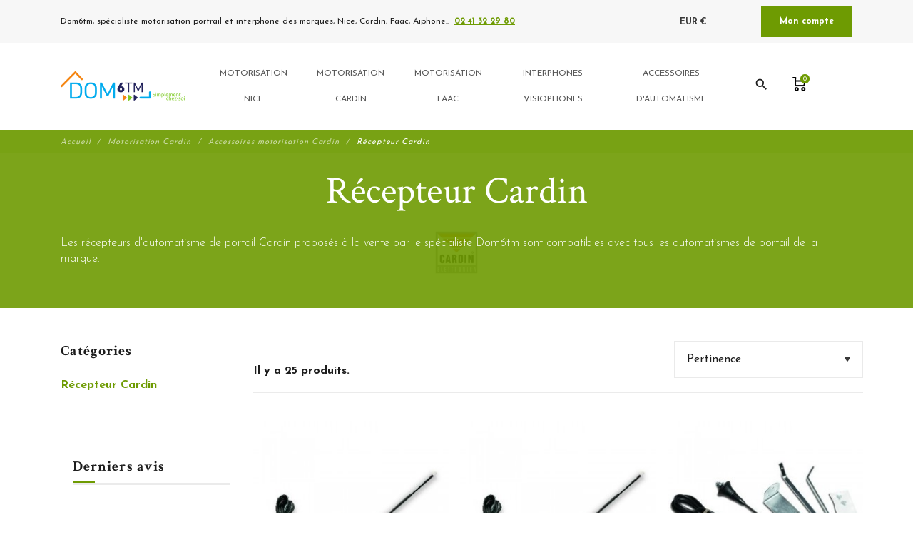

--- FILE ---
content_type: text/html; charset=utf-8
request_url: https://www.dom6tm.fr/17-recepteur-cardin
body_size: 15509
content:
<!DOCTYPE html>
<html lang="fr">

    <head>
        <meta charset="utf-8">
        <meta name="viewport" content="width=device-width, initial-scale=1, shrink-to-fit=no">
        
            
    <meta charset="utf-8">


    <meta http-equiv="x-ua-compatible" content="ie=edge">



    <title>Récepteurs d&#039;automatisme de portail Cardin</title>
    
        
    
    <meta name="description" content="Sur le site Dom6tm.fr, trouvez le récepteur d&#039;automatisme de portail Cardin adapté.">
    <meta name="keywords" content="">
                <link rel="canonical" href="https://www.dom6tm.fr/17-recepteur-cardin">
        
                                    <link rel="alternate" href="https://www.dom6tm.fr/17-recepteur-cardin" hreflang="fr-fr">
                        



    <meta property="og:title" content="Récepteurs d&#039;automatisme de portail Cardin" />
    <meta property="og:description" content="Sur le site Dom6tm.fr, trouvez le récepteur d&#039;automatisme de portail Cardin adapté." />
    <meta property="og:url" content="https://www.dom6tm.fr/17-recepteur-cardin" />
    <meta property="og:site_name" content="dom6tm.fr" />
            <meta property="og:type" content="website" />
    


    <meta name="viewport" content="width=device-width, initial-scale=1">



    <link rel="icon" type="image/vnd.microsoft.icon" href="/img/favicon.ico?1650010395">
    <link rel="shortcut icon" type="image/x-icon" href="/img/favicon.ico?1650010395">



        <link rel="stylesheet" href="https://www.dom6tm.fr/themes/fashionseo/assets/cache/theme-51aa48341.css" type="text/css" media="all">




    

    <script type="text/javascript">
                    var ap5_cartPackProducts = [];
                    var ap5_cartRefreshUrl = "https:\/\/www.dom6tm.fr\/module\/pm_advancedpack\/ajax_cart?ajax=1&action=refresh";
                    var ap5_modalErrorTitle = "Une erreur est survenue";
                    var order_button_content = "Cr\u00e9er un devis";
                    var prestashop = {"cart":{"products":[],"totals":{"total":{"type":"total","label":"Total","amount":0,"value":"0,00\u00a0\u20ac"},"total_including_tax":{"type":"total","label":"Total TTC","amount":0,"value":"0,00\u00a0\u20ac"},"total_excluding_tax":{"type":"total","label":"Total HT :","amount":0,"value":"0,00\u00a0\u20ac"}},"subtotals":{"products":{"type":"products","label":"Sous-total","amount":0,"value":"0,00\u00a0\u20ac"},"discounts":null,"shipping":{"type":"shipping","label":"Livraison","amount":0,"value":"gratuit"},"tax":{"type":"tax","label":"Taxes incluses","amount":0,"value":"0,00\u00a0\u20ac"}},"products_count":0,"summary_string":"0 articles","vouchers":{"allowed":1,"added":[]},"discounts":[],"minimalPurchase":0,"minimalPurchaseRequired":""},"currency":{"name":"Euro","iso_code":"EUR","iso_code_num":"978","sign":"\u20ac"},"customer":{"lastname":null,"firstname":null,"email":null,"birthday":null,"newsletter":null,"newsletter_date_add":null,"optin":null,"website":null,"company":null,"siret":null,"ape":null,"is_logged":false,"gender":{"type":null,"name":null},"addresses":[]},"language":{"name":"Fran\u00e7ais (French)","iso_code":"fr","locale":"fr-FR","language_code":"fr-fr","is_rtl":"0","date_format_lite":"d\/m\/Y","date_format_full":"d\/m\/Y H:i:s","id":2},"page":{"title":"","canonical":"https:\/\/www.dom6tm.fr\/17-recepteur-cardin","meta":{"title":"R\u00e9cepteurs d'automatisme de portail Cardin","description":"Sur le site Dom6tm.fr, trouvez le r\u00e9cepteur d'automatisme de portail Cardin adapt\u00e9.","keywords":"","robots":"index"},"page_name":"category","body_classes":{"lang-fr":true,"lang-rtl":false,"country-FR":true,"currency-EUR":true,"layout-left-column":true,"page-category":true,"tax-display-enabled":true,"category-id-17":true,"category-R\u00e9cepteur Cardin":true,"category-id-parent-169":true,"category-depth-level-4":true},"admin_notifications":[]},"shop":{"name":"dom6tm.fr","logo":"\/img\/dom6tmfr-logo-1595335085.jpg","stores_icon":"\/img\/logo_stores.png","favicon":"\/img\/favicon.ico"},"urls":{"base_url":"https:\/\/www.dom6tm.fr\/","current_url":"https:\/\/www.dom6tm.fr\/17-recepteur-cardin","shop_domain_url":"https:\/\/www.dom6tm.fr","img_ps_url":"https:\/\/www.dom6tm.fr\/img\/","img_cat_url":"https:\/\/www.dom6tm.fr\/img\/c\/","img_lang_url":"https:\/\/www.dom6tm.fr\/img\/l\/","img_prod_url":"https:\/\/www.dom6tm.fr\/img\/p\/","img_manu_url":"https:\/\/www.dom6tm.fr\/img\/m\/","img_sup_url":"https:\/\/www.dom6tm.fr\/img\/su\/","img_ship_url":"https:\/\/www.dom6tm.fr\/img\/s\/","img_store_url":"https:\/\/www.dom6tm.fr\/img\/st\/","img_col_url":"https:\/\/www.dom6tm.fr\/img\/co\/","img_url":"https:\/\/www.dom6tm.fr\/themes\/fashionseo\/assets\/img\/","css_url":"https:\/\/www.dom6tm.fr\/themes\/fashionseo\/assets\/css\/","js_url":"https:\/\/www.dom6tm.fr\/themes\/fashionseo\/assets\/js\/","pic_url":"https:\/\/www.dom6tm.fr\/upload\/","pages":{"address":"https:\/\/www.dom6tm.fr\/adresse","addresses":"https:\/\/www.dom6tm.fr\/adresses","authentication":"https:\/\/www.dom6tm.fr\/connexion","cart":"https:\/\/www.dom6tm.fr\/panier","category":"https:\/\/www.dom6tm.fr\/index.php?controller=category","cms":"https:\/\/www.dom6tm.fr\/index.php?controller=cms","contact":"https:\/\/www.dom6tm.fr\/nous-contacter","discount":"https:\/\/www.dom6tm.fr\/reduction","guest_tracking":"https:\/\/www.dom6tm.fr\/suivi-commande-invite","history":"https:\/\/www.dom6tm.fr\/historique-commandes","identity":"https:\/\/www.dom6tm.fr\/identite","index":"https:\/\/www.dom6tm.fr\/","my_account":"https:\/\/www.dom6tm.fr\/index.php?controller=my-account","order_confirmation":"https:\/\/www.dom6tm.fr\/confirmation-commande","order_detail":"https:\/\/www.dom6tm.fr\/index.php?controller=order-detail","order_follow":"https:\/\/www.dom6tm.fr\/suivi-commande","order":"https:\/\/www.dom6tm.fr\/commande","order_return":"https:\/\/www.dom6tm.fr\/index.php?controller=order-return","order_slip":"https:\/\/www.dom6tm.fr\/avoirs","pagenotfound":"https:\/\/www.dom6tm.fr\/page-introuvable","password":"https:\/\/www.dom6tm.fr\/recuperation-mot-de-passe","pdf_invoice":"https:\/\/www.dom6tm.fr\/index.php?controller=pdf-invoice","pdf_order_return":"https:\/\/www.dom6tm.fr\/index.php?controller=pdf-order-return","pdf_order_slip":"https:\/\/www.dom6tm.fr\/index.php?controller=pdf-order-slip","prices_drop":"https:\/\/www.dom6tm.fr\/index.php?controller=prices-drop","product":"https:\/\/www.dom6tm.fr\/index.php?controller=product","search":"https:\/\/www.dom6tm.fr\/recherche","sitemap":"https:\/\/www.dom6tm.fr\/plan-site","stores":"https:\/\/www.dom6tm.fr\/magasins","supplier":"https:\/\/www.dom6tm.fr\/fournisseur","register":"https:\/\/www.dom6tm.fr\/connexion?create_account=1","order_login":"https:\/\/www.dom6tm.fr\/commande?login=1"},"alternative_langs":{"fr-fr":"https:\/\/www.dom6tm.fr\/17-recepteur-cardin"},"theme_assets":"\/themes\/fashionseo\/assets\/","actions":{"logout":"https:\/\/www.dom6tm.fr\/?mylogout="},"no_picture_image":{"bySize":{"small_default":{"url":"https:\/\/www.dom6tm.fr\/img\/p\/fr-default-small_default.jpg","width":98,"height":98},"cart_default":{"url":"https:\/\/www.dom6tm.fr\/img\/p\/fr-default-cart_default.jpg","width":125,"height":125},"home_default":{"url":"https:\/\/www.dom6tm.fr\/img\/p\/fr-default-home_default.jpg","width":250,"height":250},"home_large":{"url":"https:\/\/www.dom6tm.fr\/img\/p\/fr-default-home_large.jpg","width":280,"height":280},"medium_default":{"url":"https:\/\/www.dom6tm.fr\/img\/p\/fr-default-medium_default.jpg","width":452,"height":452},"large_default":{"url":"https:\/\/www.dom6tm.fr\/img\/p\/fr-default-large_default.jpg","width":800,"height":800}},"small":{"url":"https:\/\/www.dom6tm.fr\/img\/p\/fr-default-small_default.jpg","width":98,"height":98},"medium":{"url":"https:\/\/www.dom6tm.fr\/img\/p\/fr-default-home_large.jpg","width":280,"height":280},"large":{"url":"https:\/\/www.dom6tm.fr\/img\/p\/fr-default-large_default.jpg","width":800,"height":800},"legend":""}},"configuration":{"display_taxes_label":true,"display_prices_tax_incl":true,"is_catalog":false,"show_prices":true,"opt_in":{"partner":false},"quantity_discount":{"type":"discount","label":"Remise"},"voucher_enabled":1,"return_enabled":1},"field_required":[],"breadcrumb":{"links":[{"title":"Accueil","url":"https:\/\/www.dom6tm.fr\/"},{"title":"Motorisation Cardin","url":"https:\/\/www.dom6tm.fr\/119-motorisation-cardin"},{"title":"Accessoires motorisation Cardin","url":"https:\/\/www.dom6tm.fr\/169-accessoires-motorisation-cardin"},{"title":"R\u00e9cepteur Cardin","url":"https:\/\/www.dom6tm.fr\/17-recepteur-cardin"}],"count":4},"link":{"protocol_link":"https:\/\/","protocol_content":"https:\/\/"},"time":1768455529,"static_token":"5f5378c79b3565945fc8b16ac55ac64d","token":"151f2fd8ddabf2347aececf87184465b"};
                    var seo_editor = {"labels":{"read_more":"Lire plus","read_less":"Lire moins"}};
            </script>



    
    <!-- https://fonts.gstatic.com is the font file origin -->
    <!-- It may not have the same origin as the CSS file (https://fonts.googleapis.com) -->
    <link rel="preconnect" href="https://fonts.gstatic.com" crossorigin />

    <!-- We use the full link to the CSS file in the rest of the tags -->
    <link rel="preload" as="style"
        href="https://fonts.googleapis.com/css2?family=Material+Icons&amp;family=Josefin+Sans:wght@100;200;300;400;500;600;700;800;900&amp;family=Crimson+Text:wght@100;200;300;400;500;600;700;800;900&display=swap" />

    <link rel="stylesheet"
        href="https://fonts.googleapis.com/css2?family=Material+Icons&amp;family=Josefin+Sans:wght@100;200;300;400;500;600;700;800;900&amp;family=Crimson+Text:wght@100;200;300;400;500;600;700;800;900&display=swap" media="print"
        onload="this.media='all'" />

    <noscript>
        <link rel="stylesheet"
            href="https://fonts.googleapis.com/css2?family=Material+Icons&amp;family=Josefin+Sans:wght@100;200;300;400;500;600;700;800;900&amp;family=Crimson+Text:wght@100;200;300;400;500;600;700;800;900&display=swap" />
    </noscript>

<script type="text/javascript" data-keepinline="true">
    // instantiate object
    var oGsr = {};
    var bt_msgs = {"delay":"You have not filled out a numeric for delay option","fbId":"You have not filled out a numeric for Facebook App ID option","fbsecret":"You have not filled out Facebook App Secret option","reviewDate":"You have not filled out the review's date","title":"You have not filled out the title","comment":"You have not filled out the comment","report":"You have not filled out the report comment","rating":"You have not selected the rating for the review","checkreview":"You have not selected one review","email":"You have not filled out your email","status":"You didn't select any status","vouchercode":"You have not filled out the voucher code","voucheramount":"You have left 0 as value for voucher's value","voucherminimum":"Minimum amount is not a numeric","vouchermaximum":"Maximum quantity is not a numeric","vouchervalidity":"You have left 0 as value for voucher's validity","importMatching":"You have not filled the number of columns out","reviewModerationTxt":{"2":"You have not filled out your legal text for using a moderation with language Fran\u00e7ais (French). Click on the language drop-down list in order to fill out the correct language field(s)."},"reviewModifyTxt":{"2":"You have not filled out your legal text for using a review modification tool with language Fran\u00e7ais (French). Click on the language drop-down list in order to fill out the correct language field(s)."},"emailTitle":{"2":"You have not filled out your title or text with language Fran\u00e7ais (French). Click on the language drop-down list in order to fill out the correct language field(s)."},"emaillCategory":{"2":"You have not filled out your category label with language Fran\u00e7ais (French). Click on the language drop-down list in order to fill out the correct language field(s)."},"emaillProduct":{"2":"You have not filled out your product label with language Fran\u00e7ais (French). Click on the language drop-down list in order to fill out the correct language field(s)."},"emaillSentence":{"2":"You have not filled out your custom body sentence with language Fran\u00e7ais (French). Click on the language drop-down list in order to fill out the correct language field(s)."}};
    var bt_sImgUrl = '/modules/gsnippetsreviews/views/img/';
    var bt_sWebService = '/modules/gsnippetsreviews/ws-gsnippetsreviews.php?bt_token=3fdf871f2d73a99a5cc5b70623982830';
    var sGsrModuleName = 'gsr';
    var bt_aFancyReviewForm = {};
    var bt_aFancyReviewTabForm = {};
    var bt_oScrollTo = {};
    bt_oScrollTo.execute = false;
    var bt_oUseSocialButton = {};
    bt_oUseSocialButton.run = false;
    var bt_oActivateReviewTab = {};
    bt_oActivateReviewTab.run = false;
    var bt_oDeactivateReviewTab = {};
    bt_oDeactivateReviewTab.run = false;
    var bt_aReviewReport = new Array();
    var bt_oCallback = {};
    bt_oCallback.run = false;
    var bt_aStarsRating = new Array();
    var bt_oBxSlider = {};
    bt_oBxSlider.run = false;
</script>




    
        <!-- Global site tag (gtag.js) - Google Analytics -->
        <link rel="preconnect" href="https://www.googletagmanager.com" crossorigin />
        <script async src="https://www.googletagmanager.com/gtag/js?id=G-BYVGLCX9CS">
        </script>
        <script>
            window.dataLayer = window.dataLayer || [];
            function gtag(){dataLayer.push(arguments);}
            gtag('js', new Date());
            gtag('config', "G-BYVGLCX9CS");
        </script>
    

    <meta name="google-site-verification" content="aQ1TAPZ9ABAxe8TrvzRFK0e-RSvV1zkabxCe_zATJm0" />
        
    </head>

    <body id="category" class="lang-fr country-fr currency-eur layout-left-column page-category tax-display-enabled category-id-17 category-recepteur-cardin category-id-parent-169 category-depth-level-4">
        
            
        
        <header id="header">
            
                

    <div class="header-banner">
        
    </div>



    <div class="kl-head-top kl-no-mobile ">
        <nav class="navbar navbar-light kl-topbar">
            <div class="container">
                <ul class="kl-contact-top mr-auto">
                    <li>
                                                    Dom6tm, spécialiste motorisation portrail et interphone des marques, Nice, Cardin, Faac, Aiphone..
                                            </li>
                                            <li class="ml-1">
                            <span class="kl-tel-top-header">
                                <a href="tel:02 41 32 29 80">02 41 32 29 80</a>
                            </span>
                        </li>
                                    </ul>

                <ul class="kl-translate-top ml-auto">
                    <li class="kl-price-up">
    <div class="kl-languagepicker">
                                    <div class=" kl-active ">
                    <span class='obf' data-obf="aHR0cHM6Ly93d3cuZG9tNnRtLmZyLzE3LXJlY2VwdGV1ci1jYXJkaW4/U3VibWl0Q3VycmVuY3k9MSZpZF9jdXJyZW5jeT0y">
                        EUR €
                    </span>
                </div>
                                                    </div>
    <i class="material-icons">expand_more</i>
</li>

<li>
            <span data-obf="aHR0cHM6Ly93d3cuZG9tNnRtLmZyL2luZGV4LnBocD9jb250cm9sbGVyPW15LWFjY291bnQ=" title="Déconnexion"
            class="kl-btn-compte hvr-shutter-out-horizontal">Mon compte</span>
    </li>

                </ul>
            </div>
        </nav>
    </div>



    <nav class="navbar navbar-expand-lg navbar-light kl-nav-menu sticky_menu">
        <div class="container">
            <a class="navbar-brand" href="https://www.dom6tm.fr/" aria-label="dom6tm.fr">
                                    <img src="https://www.dom6tm.fr/modules/seoprestathemeditor/views/img/logo/1/logo-dom6tm.png" alt="dom6tm.fr" class="d-none d-md d-xl-block"
                        loading="lazy" height="50">
                            </a>

            <div class="col row">
                <div class="col-md-10">
                    <script>
    var current_page = "category";
</script>
<!-- Mobile Header -->
<div class="wsmobileheader clearfix">
    <a id="wsnavtoggle" class="wsanimated-arrow"><span></span></a>
    <div class="mobile-logo-container">
        <a href="https://www.dom6tm.fr/" aria-label="dom6tm.fr">
                            <img src="https://www.dom6tm.fr/modules/seoprestathemeditor/views/img/logo/1/logo-dom6tm.png" height="50" alt="dom6tm.fr" loading="lazy" />
                    </a>
    </div>
    <div class="wssearch clearfix">
        <i class="material-icons">search</i>
        <div class="wssearchform clearfix">
            <form method="get" action="//www.dom6tm.fr/recherche">
                <input type="hidden" id="searchInput" name="controller" value="search">
                <input type="search" name="s" value=""
                    placeholder="Rechercher"
                    aria-label="Rechercher">
            </form>
        </div>
    </div>
</div>

<div class="headerfull">
    <div class="wsmain clearfix">
        <nav class="wsmenu clearfix">
            <ul class="wsmenu-list">
                                                                                                <li aria-haspopup="true"><a href="https://www.dom6tm.fr/111-motorisation-nice" class="navtext"><span></span> <span>Motorisation Nice</span></a>
                    <div class="wsmegamenu clearfix">
                <div class="container-fluid">
                    <div class="row">
                                                                    <div class="col-lg-12 col-xl-3">
            <ul class="wstliststy02 clearfix">
                <li class="wstheading clearfix ">
                                            <span class='obs-heading' target="_self" data-obf="aHR0cHM6Ly93d3cuZG9tNnRtLmZyLzExMi1tb3RvcmlzYXRpb24tcG9ydGFpbC1iYXR0YW50LW5pY2U="> Motorisation Portail battant Nice
                        </span>
                                    </li>
                                                            </ul>
        </div>
                                                                        <div class="col-lg-12 col-xl-3">
            <ul class="wstliststy02 clearfix">
                <li class="wstheading clearfix ">
                                            <span class='obs-heading' target="_self" data-obf="aHR0cHM6Ly93d3cuZG9tNnRtLmZyLzExNS1tb3RvcmlzYXRpb24tcG9ydGFpbC1jb3VsaXNzYW50LW5pY2U="> Motorisation portail coulissant Nice
                        </span>
                                    </li>
                                                            </ul>
        </div>
                                                                        <div class="col-lg-12 col-xl-3">
            <ul class="wstliststy02 clearfix">
                <li class="wstheading clearfix ">
                                            <span class='obs-heading' target="_self" data-obf="aHR0cHM6Ly93d3cuZG9tNnRtLmZyLzE2Ny1hY2Nlc3NvaXJlcy1tb3RvcmlzYXRpb24tbmljZQ=="> Accessoires motorisation NICE
                        </span>
                                    </li>
                                                                                                            <li>
                                            <span class="obs" target="_self" data-obf="aHR0cHM6Ly93d3cuZG9tNnRtLmZyLzE4LXJlY2VwdGV1ci1yYWRpby1uaWNl">Récepteur radio Nice </span>
                                    </li>
                                                                                                            <li>
                                            <span class="obs" target="_self" data-obf="aHR0cHM6Ly93d3cuZG9tNnRtLmZyLzI1LXRlbGVjb21tYW5kZS1uaWNl">Télécommandes Nice </span>
                                    </li>
                                                                                                            <li>
                                            <span class="obs" target="_self" data-obf="aHR0cHM6Ly93d3cuZG9tNnRtLmZyLzgxLWxvZ2lxdWUtY29tbWFuZGUtbmljZQ==">Logique de commande Nice </span>
                                    </li>
                                                                                                            <li>
                                            <span class="obs" target="_self" data-obf="aHR0cHM6Ly93d3cuZG9tNnRtLmZyLzEzMS1jZWxsdWxlcy1pbmZyYXJvdWdlLW5pY2U=">Cellules infrarouge Nice </span>
                                    </li>
                                                                                                            <li>
                                            <span class="obs" target="_self" data-obf="aHR0cHM6Ly93d3cuZG9tNnRtLmZyLzEzNi1raXQtc29sYWlyZS1uaWNl">Kit solaire Nice </span>
                                    </li>
                                                                                                            <li>
                                            <span class="obs" target="_self" data-obf="aHR0cHM6Ly93d3cuZG9tNnRtLmZyLzEzMy1mZXV4LWF1dG9tYXRpc21lcy1uaWNl">Feux Automatismes Nice </span>
                                    </li>
                                                                                        </ul>
        </div>
                                                                        <div class="col-lg-12 col-xl-3">
            <ul class="wstliststy02 clearfix">
                <li class="wstheading clearfix ">
                                            <span class='obs-heading' target="_self" data-obf="aHR0cHM6Ly93d3cuZG9tNnRtLmZyLzc5LXBpZWNlcy1kZXRhY2hlZXMtYXV0b21hdGlzbWUtbmljZQ=="> Pièces détachées automatisme Nice
                        </span>
                                    </li>
                                                                                                            <li>
                                            <span class="obs" target="_self" data-obf="aHR0cHM6Ly93d3cuZG9tNnRtLmZyLzg0LWNvdWxpc3NhbnQtbmljZQ==">Pièces Nice moteur coulissant </span>
                                    </li>
                                                                                                            <li>
                                            <span class="obs" target="_self" data-obf="aHR0cHM6Ly93d3cuZG9tNnRtLmZyLzg3LXBpZWNlcy1uaWNlLXBvdXItbW90ZXVyLWEtYnJhcw==">Pièces Nice pour moteur à bras </span>
                                    </li>
                                                                                                            <li>
                                            <span class="obs" target="_self" data-obf="aHR0cHM6Ly93d3cuZG9tNnRtLmZyLzE1NC1waWVjZXMtbmljZS1wb3VyLW1vdGV1ci1hLXZlcmlucw==">Pièces Nice pour moteur à verins </span>
                                    </li>
                                                                                                            <li>
                                            <span class="obs" target="_self" data-obf="aHR0cHM6Ly93d3cuZG9tNnRtLmZyLzg4LXBpZWNlcy1uaWNlLXBvdXItbW90ZXVyLWVudGVycmU=">Pièces Nice pour moteur enterré </span>
                                    </li>
                                                                                                            <li>
                                            <span class="obs" target="_self" data-obf="aHR0cHM6Ly93d3cuZG9tNnRtLmZyLzEzMC1kZXZlcnJvdWlsbGFnZS1tb3RldXItbmljZQ==">Déverrouillage moteur Nice </span>
                                    </li>
                                                                                                            <li>
                                            <span class="obs" target="_self" data-obf="aHR0cHM6Ly93d3cuZG9tNnRtLmZyLzE1NS1waWVjZXMtbmljZS1tb3RvcmlzYXRpb24tcG9ydGUtZ2FyYWdl">Pièces  Nice motorisation porte garage </span>
                                    </li>
                                                                                        </ul>
        </div>
                                                </div>
                </div>
            </div>
            </li>
                                                                                                        <li aria-haspopup="true"><a href="https://www.dom6tm.fr/119-motorisation-cardin" class="navtext"><span></span> <span>Motorisation Cardin</span></a>
                    <div class="wsmegamenu clearfix">
                <div class="container-fluid">
                    <div class="row">
                                                                    <div class="col-lg-12 col-xl-3">
            <ul class="wstliststy02 clearfix">
                <li class="wstheading clearfix ">
                                            <a href="https://www.dom6tm.fr/120-motorisation-portail-battant-cardin"> Motorisation Portail battant Cardin </a>
                                    </li>
                                                            </ul>
        </div>
                                                                        <div class="col-lg-12 col-xl-3">
            <ul class="wstliststy02 clearfix">
                <li class="wstheading clearfix ">
                                            <a href="https://www.dom6tm.fr/123-motorisation-portail-coulissant-cardin"> Motorisation Portail coulissant Cardin </a>
                                    </li>
                                                            </ul>
        </div>
                                                                        <div class="col-lg-12 col-xl-3">
            <ul class="wstliststy02 clearfix">
                <li class="wstheading clearfix ">
                                            <a href="https://www.dom6tm.fr/169-accessoires-motorisation-cardin"> Accessoires motorisation Cardin </a>
                                    </li>
                                                                                                            <li>
                                            <a href="https://www.dom6tm.fr/20-telecommande-cardin">Télécommande Cardin </a>
                                    </li>
                                                                                                            <li>
                                            <a href="https://www.dom6tm.fr/132-cellule-infrarouge-cardin">Cellules infrarouge Cardin </a>
                                    </li>
                                                                                                            <li>
                                            <a href="https://www.dom6tm.fr/17-recepteur-cardin">Récepteur Cardin </a>
                                    </li>
                                                                                                            <li>
                                            <a href="https://www.dom6tm.fr/80-logique-commande-cardin">Logique de commande Cardin </a>
                                    </li>
                                                                                                            <li>
                                            <a href="https://www.dom6tm.fr/134-feux-signalisation-cardin">Feux Automatismes Cardin </a>
                                    </li>
                                                                                                            <li>
                                            <a href="https://www.dom6tm.fr/135-deverrouillage-cardin">Déverrouillage pour moteur Cardin </a>
                                    </li>
                                                                                        </ul>
        </div>
                                                                        <div class="col-lg-12 col-xl-3">
            <ul class="wstliststy02 clearfix">
                <li class="wstheading clearfix ">
                                            <a href="https://www.dom6tm.fr/38-pieces-detachees-cardin"> Pièces détachées Cardin </a>
                                    </li>
                                                                                                            <li>
                                            <a href="https://www.dom6tm.fr/139-pieces-detachees-moteur-coulissant-cardin">Pièces détachées moteur coulissant Cardin </a>
                                    </li>
                                                                                                            <li>
                                            <a href="https://www.dom6tm.fr/138-moteur-bras">Moteur bras </a>
                                    </li>
                                                                                                            <li>
                                            <a href="https://www.dom6tm.fr/141-moteur-verin">Moteur Verin </a>
                                    </li>
                                                                                                            <li>
                                            <a href="https://www.dom6tm.fr/140-moteur-enterre">Moteur enterré </a>
                                    </li>
                                                                                        </ul>
        </div>
                                                </div>
                </div>
            </div>
            </li>
                                                                                                        <li aria-haspopup="true"><a href="https://www.dom6tm.fr/170-motorisation-faac" class="navtext"><span></span> <span>Motorisation FAAC</span></a>
                    <div class="wsmegamenu clearfix">
                <div class="container-fluid">
                    <div class="row">
                                                                    <div class="col-lg-12 col-xl-3">
            <ul class="wstliststy02 clearfix">
                <li class="wstheading clearfix ">
                                            <span class='obs-heading' target="_self" data-obf="aHR0cHM6Ly93d3cuZG9tNnRtLmZyLzE3Mi1tb3RvcmlzYXRpb24tcG9ydGFpbC1jb3VsaXNzYW50LWZhYWM="> Motorisation portail coulissant FAAC
                        </span>
                                    </li>
                                                            </ul>
        </div>
                                                                        <div class="col-lg-12 col-xl-3">
            <ul class="wstliststy02 clearfix">
                <li class="wstheading clearfix ">
                                            <span class='obs-heading' target="_self" data-obf="aHR0cHM6Ly93d3cuZG9tNnRtLmZyLzE3MS1tb3RvcmlzYXRpb24tcG9ydGFpbC1iYXR0YW50LWZhYWM="> Motorisation portail battant FAAC
                        </span>
                                    </li>
                                                            </ul>
        </div>
                                                                        <div class="col-lg-12 col-xl-3">
            <ul class="wstliststy02 clearfix">
                <li class="wstheading clearfix ">
                                            <span class='obs-heading' target="_self" data-obf="aHR0cHM6Ly93d3cuZG9tNnRtLmZyLzE3Ni1hY2Nlc3NvaXJlcy1tb3RvcmlzYXRpb24tZmFhYw=="> Accessoires motorisation FAAC
                        </span>
                                    </li>
                                                            </ul>
        </div>
                                                </div>
                </div>
            </div>
            </li>
                                                                                                        <li aria-haspopup="true"><a href="https://www.dom6tm.fr/54-interphones-visiophones" class="navtext"><span></span> <span>Interphones visiophones</span></a>
                    <div class="wsmegamenu clearfix">
                <div class="container-fluid">
                    <div class="row">
                                                                    <div class="col-lg-12 col-xl-3">
            <ul class="wstliststy02 clearfix">
                <li class="wstheading clearfix ">
                                            <span class='obs-heading' target="_self" data-obf="aHR0cHM6Ly93d3cuZG9tNnRtLmZyLzkyLWludGVycGhvbmVz"> Interphones
                        </span>
                                    </li>
                                                                                                            <li>
                                            <span class="obs" target="_self" data-obf="aHR0cHM6Ly93d3cuZG9tNnRtLmZyLzU2LWludGVycGhvbmUtYWlwaG9uZQ==">Interphone Aiphone </span>
                                    </li>
                                                                                                            <li>
                                            <span class="obs" target="_self" data-obf="aHR0cHM6Ly93d3cuZG9tNnRtLmZyLzEwMi1pbnRlcnBob25lLWNvbGxlY3RpZg==">Interphone collectif </span>
                                    </li>
                                                                                                            <li>
                                            <span class="obs" target="_self" data-obf="aHR0cHM6Ly93d3cuZG9tNnRtLmZyLzkwLWhhZ2VyLWludGVycGhvbmUtcmFkaW8tc2Fucy1maWw=">Hager - Interphone radio sans fil </span>
                                    </li>
                                                                                                            <li>
                                            <span class="obs" target="_self" data-obf="aHR0cHM6Ly93d3cuZG9tNnRtLmZyLzg5LWludGVycGhvbmUtdXJtZXQ=">Interphone Urmet </span>
                                    </li>
                                                                                        </ul>
        </div>
                                                                        <div class="col-lg-12 col-xl-3">
            <ul class="wstliststy02 clearfix">
                <li class="wstheading clearfix ">
                                            <span class='obs-heading' target="_self" data-obf="aHR0cHM6Ly93d3cuZG9tNnRtLmZyLzkzLXZpc2lvcGhvbmVzLWNvdWxldXI="> Visiophones - Couleur
                        </span>
                                    </li>
                                                                                                            <li>
                                            <span class="obs" target="_self" data-obf="aHR0cHM6Ly93d3cuZG9tNnRtLmZyLzk5LXZpc2lvcGhvbmUtdXJtZXQ=">Visiophone Urmet </span>
                                    </li>
                                                                                                            <li>
                                            <span class="obs" target="_self" data-obf="aHR0cHM6Ly93d3cuZG9tNnRtLmZyLzk4LXZpc2lvcGhvbmUtYWlwaG9uZQ==">Visiophone Aiphone </span>
                                    </li>
                                                                                                            <li>
                                            <span class="obs" target="_self" data-obf="aHR0cHM6Ly93d3cuZG9tNnRtLmZyLzg2LXZpc2lvcGhvbmUtaW50cmF0b25l">Visiophone Intratone </span>
                                    </li>
                                                                                        </ul>
        </div>
                                                                        <div class="col-lg-12 col-xl-3">
            <ul class="wstliststy02 clearfix">
                <li class="wstheading clearfix ">
                                            <span class='obs-heading' target="_self" data-obf="aHR0cHM6Ly93d3cuZG9tNnRtLmZyLzc1LWFjY2Vzc29pcmVzLWFpcGhvbmU="> Accessoires Aiphone
                        </span>
                                    </li>
                                                            </ul>
        </div>
                                                </div>
                </div>
            </div>
            </li>
                                                                                                        <li aria-haspopup="true"><a href="https://www.dom6tm.fr/15-accessoires-automatisme" class="navtext"><span></span> <span>Accessoires d&#039;Automatisme</span></a>
                    <div class="wsmegamenu clearfix">
                <div class="container-fluid">
                    <div class="row">
                                                                    <div class="col-lg-12 col-xl-3">
            <ul class="wstliststy02 clearfix">
                <li class="wstheading clearfix ">
                                            <span class='obs-heading' target="_self" data-obf="aHR0cHM6Ly93d3cuZG9tNnRtLmZyLzgzLWNyZW1haWxsZXJlLXBvcnRhaWwtY291bGlzc2FudA=="> Crémaillère de portail coulissant
                        </span>
                                    </li>
                                                            </ul>
        </div>
                                                                        <div class="col-lg-12 col-xl-3">
            <ul class="wstliststy02 clearfix">
                <li class="wstheading clearfix ">
                                            <span class='obs-heading' target="_self" data-obf="aHR0cHM6Ly93d3cuZG9tNnRtLmZyLzE3Ny10ZWxlY29tbWFuZGVzLWV0LXJlY2VwdGV1cnM="> Télécommandes et récepteurs
                        </span>
                                    </li>
                                                            </ul>
        </div>
                                                                        <div class="col-lg-12 col-xl-3">
            <ul class="wstliststy02 clearfix">
                <li class="wstheading clearfix ">
                                            <span class='obs-heading' target="_self" data-obf="aHR0cHM6Ly93d3cuZG9tNnRtLmZyLzE3OC1jb2ZmcmV0LWRlLWNvbW1hbmRlLWV0bWU="> Coffret de commande ETME
                        </span>
                                    </li>
                                                            </ul>
        </div>
                                                                        <div class="col-lg-12 col-xl-3">
            <ul class="wstliststy02 clearfix">
                <li class="wstheading clearfix ">
                                            <span class='obs-heading' target="_self" data-obf="aHR0cHM6Ly93d3cuZG9tNnRtLmZyLzEyNi1jbGF2aWVyLWEtY29kZXMtZXQtY29udHJvbGUtZC1hY2Nlcw=="> Clavier à codes et Contrôle d&#039;accés
                        </span>
                                    </li>
                                                            </ul>
        </div>
                                                                        <div class="col-lg-12 col-xl-3">
            <ul class="wstliststy02 clearfix">
                <li class="wstheading clearfix ">
                                            <span class='obs-heading' target="_self" data-obf="aHR0cHM6Ly93d3cuZG9tNnRtLmZyLzEyNy12ZXJvdWlsbGFnZS1ldC1zZWN1cml0ZQ=="> Vérouillage et sécurité
                        </span>
                                    </li>
                                                                                                            <li>
                                            <span class="obs" target="_self" data-obf="aHR0cHM6Ly93d3cuZG9tNnRtLmZyLzE2My12ZW50b3VzZXMtZXQtYmFuZGVhdXg=">Ventouses et bandeaux </span>
                                    </li>
                                                                                                            <li>
                                            <span class="obs" target="_self" data-obf="aHR0cHM6Ly93d3cuZG9tNnRtLmZyLzE2NC1wYWxwZXVycy1ldC1iYXJyZS1hLWJvcmQtc2Vuc2libGUtb3UtcmVzaXN0aWZz">Palpeurs et barre à bord sensible ou resistifs </span>
                                    </li>
                                                                                        </ul>
        </div>
                                                </div>
                </div>
            </div>
            </li>
                                            
                                        
                                        
                                        <li aria-haspopup="true" class="d-xl-none">
                        <a href="https://www.dom6tm.fr/panier?action=show" class="navtext">
                            <span></span>
                            <span>
                                <i class="material-icons">shopping_cart</i> Panier (<small
                                    class="cart-products-count">0</small>)
                            </span>
                        </a>
                    </li>

                                        <li aria-haspopup="true" class="d-xl-none">
                        <a href="https://www.dom6tm.fr/index.php?controller=my-account" class="navtext">
                            <span></span>
                            <span> <i class="material-icons">person</i>
                                Votre compte</span>
                        </a>
                    </li>
                            </ul>
        </nav>
    </div>
</div><!-- Mobile Header -->

                </div>

                <div class="col-auto cart-search">
                    <div class="row">
                                                <div class="col-auto"><!-- Block search module TOP -->

<!-- Modal -->
<div aria-haspopup="true" class="d-none d-xl-block">
    <a id="actionShowSearchBar" href="#" class="pull-right hidden-lg-down"><i class="material-icons">search</i></a>
</div>
<div class="modal fade" id="searchModal" tabindex="-1" role="dialog" aria-labelledby="exampleModalLabel"
    aria-hidden="true">
    <div class="modal-dialog" role="document">
        <div class="modal-content">
            <div class="modal-header">
                <div class="col logo">
                                            <img src="https://www.dom6tm.fr/modules/seoprestathemeditor/views/img/logo/1/logo-dom6tm.png" alt="dom6tm.fr" loading="lazy">
                                    </div>
                <button type="button" class="close" data-dismiss="modal"
                    aria-label="Fermer">
                    <span aria-hidden="true">&times;</span>
                </button>
            </div>
            <div class="modal-body">
                <div id="search_widget" data-search-controller-url="//www.dom6tm.fr/recherche">
    <form method="get" action="//www.dom6tm.fr/recherche">
        <div class="row">
            <div class="col-12 col-sm-10">
                <input type="hidden" id="searchInput" name="controller" value="search">
                <input type="search" class="form-control" name="s" value=""
                    placeholder="Rechercher"
                    aria-label="Rechercher">
            </div>
                            <div class="ajax_render_list"></div>
                        <div class="col-12 col-sm-2 text-center mt-2 mt-sm-0">
                <button type="submit" class="btn btn-general-bg btn-general-color">
                    <i class="material-icons">search</i> <span>Rechercher</span>
                </button>
            </div>
        </div>
    </form>
</div>
            </div>
        </div>
    </div>
</div>
<!-- /Block search module TOP -->
</div>
                                                <div class="col-auto"><div class="blockcart d-none d-xl-block cart-preview inactive"
    data-refresh-url="//www.dom6tm.fr/module/ps_shoppingcart/ajax" aria-haspopup="true" class="d-none d-xl-block">
    <a href="//www.dom6tm.fr/panier?action=show" class="kl-link-choice">
        <div class="kl-choice"><span class="cart-products-count-2">0</span></div>
    </a>
</div>
</div>
                    </div>
                </div>
            </div>
        </div>
    </nav>
    

            

            
                
    <aside id="notifications">
        <div class="container">
            
            
            
                    </div>
    </aside>
            
            
                
<section class="kl-hero-listing kl-first-block">
            <div class="kl-breadcrumb">
            <div class="container">
                <div class="row">
                    <ul class="col" itemscope itemtype="https://schema.org/BreadcrumbList">
                                                    
                                <li itemprop="itemListElement" itemscope itemtype="https://schema.org/ListItem">
                                                                            <a itemprop="item" href="https://www.dom6tm.fr/">
                                            <span itemprop="name">Accueil</span>
                                        </a>
                                                                        <meta itemprop="position" content="1">
                                </li>
                            
                                                    
                                <li itemprop="itemListElement" itemscope itemtype="https://schema.org/ListItem">
                                                                            <a itemprop="item" href="https://www.dom6tm.fr/119-motorisation-cardin">
                                            <span itemprop="name">Motorisation Cardin</span>
                                        </a>
                                                                        <meta itemprop="position" content="2">
                                </li>
                            
                                                    
                                <li itemprop="itemListElement" itemscope itemtype="https://schema.org/ListItem">
                                                                            <a itemprop="item" href="https://www.dom6tm.fr/169-accessoires-motorisation-cardin">
                                            <span itemprop="name">Accessoires motorisation Cardin</span>
                                        </a>
                                                                        <meta itemprop="position" content="3">
                                </li>
                            
                                                    
                                <li itemprop="itemListElement" itemscope itemtype="https://schema.org/ListItem">
                                                                            <span itemprop="name">Récepteur Cardin</span>
                                                                        <meta itemprop="position" content="4">
                                </li>
                            
                                            </ul>
                </div>
            </div>
        </div>
    </section>
            

            
            <section class="kl-category-section">
                            <img class="img-fluid" src="https://www.dom6tm.fr/c/17-category_default/recepteur-cardin.jpg" alt="Récepteur Cardin" loading="lazy">
                        <div class="container">
                <div class="row">
                    <div class="col">
                        <div class="kl-intro">
                            <h1>Récepteur Cardin</h1>
                                                            <div id="category-description">
                                    <p>Les récepteurs d'automatisme de portail Cardin proposés à la vente par le spécialiste Dom6tm sont compatibles avec tous les automatismes de portail de la marque.</p>
                                </div>
                                                                                    </div>
                    </div>
                </div>
            </div>
        </section>
    
   

        </header>
        
                <section class="kl-main-content">
            <div class="container">
                <div
                    class="row container_category ">
                    
                    
                        <div id="left-column" class="col-xs-12 col-xl-3 kl-sidebar kl-sidebar-filter">
                                                            

<div class="block-categories kl-bx-filter d-none d-xl-block">
    <p class="kl-title-sidebar">Catégories</p>
    <ul class="category-top-menu">
        <li><a class="h6" href="https://www.dom6tm.fr/17-recepteur-cardin">Récepteur Cardin</a></li>
        <li>
    </li>
    </ul>
</div>
	<div id="gsr">
				<!-- GSR - Block last reviews -->
	<div class="clr_10"></div>
	<div class="last-reviews-colLeft" style="width: 100% !important;">
		<a href="https://www.dom6tm.fr/module/gsnippetsreviews/reviews?list=1" title="tous les avis">
			<h2 class="h2">Derniers avis</h2>
		</a>

		<div class="block_content">
							<div class="clr_10"></div>
				<div class="review-line">
																<p class="review-name">
							Par <strong>ALAIN G.</strong> (LES GARENNES SUR LOIRE, France)&nbsp;le 16 Mai 2025 :
						</p>
						<div class="clr_0"></div>
						<div class="inline pull-right">
							<span class="pull-left text-size-07">(5/5)&nbsp;</span>
							<div class="rating-star-yellow"><input type="radio" value="1" checked="checked"/><label class="product-tab checked" for="rating1" title="1"></label><input type="radio" value="2" checked="checked"/><label class="product-tab checked" for="rating2" title="2"></label><input type="radio" value="3" checked="checked"/><label class="product-tab checked" for="rating3" title="3"></label><input type="radio" value="4" checked="checked"/><label class="product-tab checked" for="rating4" title="4"></label><input type="radio" value="5" checked="checked"/><label class="product-tab checked" for="rating5" title="5"></label></div>
						</div>
										<div class="review-line-comment">
						<div class="clr_5"></div>
						Produit évalué : <a href="https://www.dom6tm.fr/pieces-detachees-cardin/338-programmateur-sl424-524-cardin-999471.html" title="Programmateur SL524 et SL424">Programmateur SL524 et SL424 <i class="icon icon-chevron-right"></i></a>
						<span class="clr_10"></span>
													Livraison rapide et article...
											</div>
				</div>
							<div class="clr_10"></div>
				<div class="review-line">
																<p class="review-name">
							Par <strong>david M.</strong> (LEMPDES, France)&nbsp;le 05 Jan. 2025 :
						</p>
						<div class="clr_0"></div>
						<div class="inline pull-right">
							<span class="pull-left text-size-07">(1/5)&nbsp;</span>
							<div class="rating-star-yellow"><input type="radio" value="1" checked="checked"/><label class="product-tab checked" for="rating1" title="1"></label><input type="radio" value="2" /><label class="product-tab" for="rating2" title="2"></label><input type="radio" value="3" /><label class="product-tab" for="rating3" title="3"></label><input type="radio" value="4" /><label class="product-tab" for="rating4" title="4"></label><input type="radio" value="5" /><label class="product-tab" for="rating5" title="5"></label></div>
						</div>
										<div class="review-line-comment">
						<div class="clr_5"></div>
						Produit évalué : <a href="https://www.dom6tm.fr/verouillage-et-securite/806-els2t90-aiphone.html" title="ELS2T90 Gache électrique 2 temps saillie">ELS2T90 Gache électrique 2 temps saillie <i class="icon icon-chevron-right"></i></a>
						<span class="clr_10"></span>
													Dommage, envoi rapide, mais...
											</div>
				</div>
							<div class="clr_10"></div>
				<div class="review-line">
																<p class="review-name">
							Par <strong>Christophe  I.</strong> (PLUMERGAT, France)&nbsp;le 17 Déc. 2024 :
						</p>
						<div class="clr_0"></div>
						<div class="inline pull-right">
							<span class="pull-left text-size-07">(5/5)&nbsp;</span>
							<div class="rating-star-yellow"><input type="radio" value="1" checked="checked"/><label class="product-tab checked" for="rating1" title="1"></label><input type="radio" value="2" checked="checked"/><label class="product-tab checked" for="rating2" title="2"></label><input type="radio" value="3" checked="checked"/><label class="product-tab checked" for="rating3" title="3"></label><input type="radio" value="4" checked="checked"/><label class="product-tab checked" for="rating4" title="4"></label><input type="radio" value="5" checked="checked"/><label class="product-tab checked" for="rating5" title="5"></label></div>
						</div>
										<div class="review-line-comment">
						<div class="clr_5"></div>
						Produit évalué : <a href="https://www.dom6tm.fr/pieces-detachees-cardin/338-programmateur-sl424-524-cardin-999471.html" title="Programmateur SL524 et SL424">Programmateur SL524 et SL424 <i class="icon icon-chevron-right"></i></a>
						<span class="clr_10"></span>
													Bonjour à ceux qui liront...
											</div>
				</div>
							<div class="clr_10"></div>
				<div class="review-line">
																<p class="review-name">
							Par <strong>xavier B.</strong> (TREBEURDEN, France)&nbsp;le 20 Oct. 2024 :
						</p>
						<div class="clr_0"></div>
						<div class="inline pull-right">
							<span class="pull-left text-size-07">(1/5)&nbsp;</span>
							<div class="rating-star-yellow"><input type="radio" value="1" checked="checked"/><label class="product-tab checked" for="rating1" title="1"></label><input type="radio" value="2" /><label class="product-tab" for="rating2" title="2"></label><input type="radio" value="3" /><label class="product-tab" for="rating3" title="3"></label><input type="radio" value="4" /><label class="product-tab" for="rating4" title="4"></label><input type="radio" value="5" /><label class="product-tab" for="rating5" title="5"></label></div>
						</div>
										<div class="review-line-comment">
						<div class="clr_5"></div>
						Produit évalué : <a href="https://www.dom6tm.fr/telecommande-cardin/805-kitssb-t9k4-1-cardin.html" title="Batterie pour clavier à codes SSBT9K4">Batterie pour clavier à codes SSBT9K4 <i class="icon icon-chevron-right"></i></a>
						<span class="clr_10"></span>
													ma derniere commande ne m&#039;a...
											</div>
				</div>
			
			<div class="clr_5"></div>

			<div class="pull-right">
				<a class="btn btn-default button button-small" href="https://www.dom6tm.fr/module/gsnippetsreviews/reviews?list=1" title="Tous les derniers avis">
					Tous les avis<i class="icon-chevron-right right"></i>
				</a>
			</div>
		</div>
	</div>
	<div class="clr_10"></div>
	<!-- /GSR - Block last reviews -->
		</div>
<a href="https://www.dom6tm.fr/module/opartdevis/createquotation?create=1" class="btn btn-default button button-small opartDevisCartToQuotationLink">
    <span>
        Créer un devis à partir de ce panier
        <i class="icon-chevron-right right"></i>
    </span>
</a>
<a href="https://www.dom6tm.fr/module/opartdevis/simplequotation" class="btn btn-default button button-small opartDevisQuotationRequestLink">
    <span>
        Demander un devis
        <i class="icon-chevron-right right"></i>
    </span>
</a>

                                                    </div>
                    

                    
    <div id="content-wrapper" class="col-md-9 kl-fullwidth-xs">
        
        
    <section id="main" class="row">

        
    <div class="kl-sub-categories col-12">
                
        <div id="displayMobileFilter"></div>

    </div>


        

        <section id="products" class="col-12">
            
                
                    
<div class="row" id="js-product-list-top">
    <div class="col kl-filter-xts px-0">
        <div class="row">
            <div class="col-8 d-flex align-items-end ">
                <h2 class="mb-0 kl-title-post">
                    Il y a 25 produits.
                </h2>
            </div>
            
                <div class="col-4 d-flex align-items-end">
    <select name="filter_xts" id="id-filter-xts" class="form-control">
                    <option  value="https://www.dom6tm.fr/17-recepteur-cardin?order=product.position.desc">Pertinence</option>
                    <option  value="https://www.dom6tm.fr/17-recepteur-cardin?order=product.name.asc">Nom, A à Z</option>
                    <option  value="https://www.dom6tm.fr/17-recepteur-cardin?order=product.name.desc">Nom, Z à A</option>
                    <option  value="https://www.dom6tm.fr/17-recepteur-cardin?order=product.price.asc">Prix, croissant</option>
                    <option  value="https://www.dom6tm.fr/17-recepteur-cardin?order=product.price.desc">Prix, décroissant</option>
            </select>
</div>
            

        </div>
    </div>
</div>
                

                
                    <div class="hidden-sm-down row">
                        
                    </div>
                

                
                    <div id="js-product-list" class="row mb-5">
    <ul class="row kl-row-listing">
                    
                
    
<li class="item kl-xts-item col-md-4 js-product-miniature"
    data-id-product="97" data-id-product-attribute="0" itemscope
    itemtype="https://schema.org/Product">
                <meta itemprop="brand" content="Cardin">
        <meta itemprop="mpn" content="9">
        <meta itemprop="sku" content="ANQ727">
    <div class="mask_hidden" itemprop="offers" itemtype="https://schema.org/Offer" itemscope>
        <link itemprop="url" href="https://www.dom6tm.fr/recepteur-cardin/97-antenne-cardin-anq727.html" />
                    <meta itemprop="priceCurrency" content="EUR" />
        
        <meta itemprop="price" content="33.79" />
                <meta itemprop="priceValidUntil" content="2027-01-15 06:38:50" />
    </div>
        <div class="prdt_content">
        <div class="kl-img-xts">
            
                                    <img itemprop="image" src="https://www.dom6tm.fr/96-home_large/antenne-cardin-anq727.jpg"
                        alt="Antenne Cardin ANQ727 "
                        data-full-size-image-url="https://www.dom6tm.fr/96-large_default/antenne-cardin-anq727.jpg" class="img-fluid" loading="lazy" />
                            

            <div class="kl-see" data-obf="aHR0cHM6Ly93d3cuZG9tNnRtLmZyL3JlY2VwdGV1ci1jYXJkaW4vOTctYW50ZW5uZS1jYXJkaW4tYW5xNzI3Lmh0bWw=">
                            </div>

            
                                                                                    <a rel="nofollow" href="#" data-click-target="#add-to-cart-product-97"
                            class="kl-add-see hvr-sweep-to-right add_to_cart">Acheter</a>
                        <form class="d-none" action="https://www.dom6tm.fr/panier?add=1&amp;id_product=97&amp;id_product_attribute=0" method="post">
                            <input type="hidden" name="token" value="5f5378c79b3565945fc8b16ac55ac64d">
                            <input type="hidden" value="97" name="id_product">
                            <input type="hidden" class="input-group form-control" name="qty" value="1">

                            <button id="add-to-cart-product-97"                                 data-button-action="add-to-cart" class="kl-add-see hvr-sweep-to-right btn-cart-list add_to_cart">
                                Acheter
                            </button>
                        </form>
                                                

            
                            

            
                            
        </div>
        <div class="kl-title-aff">
            
                <a href="https://www.dom6tm.fr/recepteur-cardin/97-antenne-cardin-anq727.html">
                                                                                                                                <h3 itemprop="name">Antenne Cardin ANQ727</h3>
                                    </a>
            
            
                                    <a href="https://www.dom6tm.fr/recepteur-cardin/97-antenne-cardin-anq727.html">
                        <span itemprop="description">
                                                                                                                                                 Antenne stylo 27 MHz pour automatisme cardin compatible avec les émetteurs est récepteurs de la marque et de la fréquence 27 MHz 
                        </span>
                    </a>
                            
            
                	<!-- GSR - Product list reviews -->
			<div id="gsr-review-list" class="gsr-col-lg-12 gsr-text-center bg-white">
			<div class="bg-white gsr-col-lg-12 gsr-text-center rating-star-yellow gsr-review-stars-1611">
									<input type="radio" value="1" checked="checked"/><label class=" list-front checked rating-star-size-110" for="rating1" title="1"></label>
									<input type="radio" value="2" checked="checked"/><label class=" list-front checked rating-star-size-110" for="rating2" title="2"></label>
									<input type="radio" value="3" checked="checked"/><label class=" list-front checked rating-star-size-110" for="rating3" title="3"></label>
									<input type="radio" value="4" checked="checked"/><label class=" list-front checked rating-star-size-110" for="rating4" title="4"></label>
									<input type="radio" value="5" checked="checked"/><label class=" list-front checked rating-star-size-110" for="rating5" title="5"></label>
							</div>
			<div class="bg-white gsr-col-lg-12 gsr-text-center gsr-review-count-padding-1611 gsr-side-text-11">
													<div class="gsr-review-count-rating"> (5/5)&nbsp;sur&nbsp;1 note(s)</div>
							</div>
		</div>
		<div class="gsr-clr_20"></div>
	<!-- /GSR - Product list reviews -->

            
            
                                    <ul>
                        
                        <li>33,79 €</li>
                                            </ul>
                            
        </div>
    </div>

</li>
            
                    
                
    
<li class="item kl-xts-item col-md-4 js-product-miniature"
    data-id-product="98" data-id-product-attribute="0" itemscope
    itemtype="https://schema.org/Product">
                <meta itemprop="brand" content="Cardin">
        <meta itemprop="mpn" content="9">
        <meta itemprop="sku" content="ANQ730">
    <div class="mask_hidden" itemprop="offers" itemtype="https://schema.org/Offer" itemscope>
        <link itemprop="url" href="https://www.dom6tm.fr/recepteur-cardin/98-antenne-cardin-anq730.html" />
                    <meta itemprop="priceCurrency" content="EUR" />
        
        <meta itemprop="price" content="33.79" />
                <meta itemprop="priceValidUntil" content="2027-01-15 06:38:50" />
    </div>
        <div class="prdt_content">
        <div class="kl-img-xts">
            
                                    <img itemprop="image" src="https://www.dom6tm.fr/97-home_large/antenne-cardin-anq730.jpg"
                        alt="Antenne Cardin ANQ730"
                        data-full-size-image-url="https://www.dom6tm.fr/97-large_default/antenne-cardin-anq730.jpg" class="img-fluid" loading="lazy" />
                            

            <div class="kl-see" data-obf="aHR0cHM6Ly93d3cuZG9tNnRtLmZyL3JlY2VwdGV1ci1jYXJkaW4vOTgtYW50ZW5uZS1jYXJkaW4tYW5xNzMwLmh0bWw=">
                            </div>

            
                                                                                    <a rel="nofollow" href="#" data-click-target="#add-to-cart-product-98"
                            class="kl-add-see hvr-sweep-to-right add_to_cart">Acheter</a>
                        <form class="d-none" action="https://www.dom6tm.fr/panier?add=1&amp;id_product=98&amp;id_product_attribute=0" method="post">
                            <input type="hidden" name="token" value="5f5378c79b3565945fc8b16ac55ac64d">
                            <input type="hidden" value="98" name="id_product">
                            <input type="hidden" class="input-group form-control" name="qty" value="1">

                            <button id="add-to-cart-product-98"                                 data-button-action="add-to-cart" class="kl-add-see hvr-sweep-to-right btn-cart-list add_to_cart">
                                Acheter
                            </button>
                        </form>
                                                

            
                            

            
                            
        </div>
        <div class="kl-title-aff">
            
                <a href="https://www.dom6tm.fr/recepteur-cardin/98-antenne-cardin-anq730.html">
                                                                                                                                <h3 itemprop="name">Antenne Cardin ANQ730</h3>
                                    </a>
            
            
                                    <a href="https://www.dom6tm.fr/recepteur-cardin/98-antenne-cardin-anq730.html">
                        <span itemprop="description">
                                                                                                                                                 Antenne stylo 30 Mhz pour motorisation de portail compatible avec les émetteurs et les télécommande S38 
                        </span>
                    </a>
                            
            
                
            
            
                                    <ul>
                        
                        <li>33,79 €</li>
                                            </ul>
                            
        </div>
    </div>

</li>
            
                    
                
    
<li class="item kl-xts-item col-md-4 js-product-miniature"
    data-id-product="99" data-id-product-attribute="0" itemscope
    itemtype="https://schema.org/Product">
                <meta itemprop="brand" content="Cardin">
        <meta itemprop="mpn" content="9">
        <meta itemprop="sku" content="ANS400">
    <div class="mask_hidden" itemprop="offers" itemtype="https://schema.org/Offer" itemscope>
        <link itemprop="url" href="https://www.dom6tm.fr/recepteur-cardin/99-antenne-cardin-ans400.html" />
                    <meta itemprop="priceCurrency" content="EUR" />
        
        <meta itemprop="price" content="27.46" />
                <meta itemprop="priceValidUntil" content="2027-01-15 06:38:50" />
    </div>
        <div class="prdt_content">
        <div class="kl-img-xts">
            
                                    <img itemprop="image" src="https://www.dom6tm.fr/98-home_large/antenne-cardin-ans400.jpg"
                        alt="Antenne Cardin ANS400"
                        data-full-size-image-url="https://www.dom6tm.fr/98-large_default/antenne-cardin-ans400.jpg" class="img-fluid" loading="lazy" />
                            

            <div class="kl-see" data-obf="aHR0cHM6Ly93d3cuZG9tNnRtLmZyL3JlY2VwdGV1ci1jYXJkaW4vOTktYW50ZW5uZS1jYXJkaW4tYW5zNDAwLmh0bWw=">
                            </div>

            
                                                                                    <a rel="nofollow" href="#" data-click-target="#add-to-cart-product-99"
                            class="kl-add-see hvr-sweep-to-right add_to_cart">Acheter</a>
                        <form class="d-none" action="https://www.dom6tm.fr/panier?add=1&amp;id_product=99&amp;id_product_attribute=0" method="post">
                            <input type="hidden" name="token" value="5f5378c79b3565945fc8b16ac55ac64d">
                            <input type="hidden" value="99" name="id_product">
                            <input type="hidden" class="input-group form-control" name="qty" value="1">

                            <button id="add-to-cart-product-99"                                 data-button-action="add-to-cart" class="kl-add-see hvr-sweep-to-right btn-cart-list add_to_cart">
                                Acheter
                            </button>
                        </form>
                                                

            
                            

            
                            
        </div>
        <div class="kl-title-aff">
            
                <a href="https://www.dom6tm.fr/recepteur-cardin/99-antenne-cardin-ans400.html">
                                                                                                                                <h3 itemprop="name">Antenne Cardin ANS400</h3>
                                    </a>
            
            
                                    <a href="https://www.dom6tm.fr/recepteur-cardin/99-antenne-cardin-ans400.html">
                        <span itemprop="description">
                                                                                                                                                 Antenne accordée 433 mhz pour motorisation de portail cardin 
                        </span>
                    </a>
                            
            
                	<!-- GSR - Product list reviews -->
			<div id="gsr-review-list" class="gsr-col-lg-12 gsr-text-center bg-white">
			<div class="bg-white gsr-col-lg-12 gsr-text-center rating-star-yellow gsr-review-stars-1611">
									<input type="radio" value="1" checked="checked"/><label class=" list-front checked rating-star-size-110" for="rating1" title="1"></label>
									<input type="radio" value="2" checked="checked"/><label class=" list-front checked rating-star-size-110" for="rating2" title="2"></label>
									<input type="radio" value="3" checked="checked"/><label class=" list-front checked rating-star-size-110" for="rating3" title="3"></label>
									<input type="radio" value="4" checked="checked"/><label class=" list-front checked rating-star-size-110" for="rating4" title="4"></label>
									<input type="radio" value="5" checked="checked"/><label class=" list-front checked rating-star-size-110" for="rating5" title="5"></label>
							</div>
			<div class="bg-white gsr-col-lg-12 gsr-text-center gsr-review-count-padding-1611 gsr-side-text-11">
													<div class="gsr-review-count-rating"> (5/5)&nbsp;sur&nbsp;2 note(s)</div>
							</div>
		</div>
		<div class="gsr-clr_20"></div>
	<!-- /GSR - Product list reviews -->

            
            
                                    <ul>
                        
                        <li>27,46 €</li>
                                            </ul>
                            
        </div>
    </div>

</li>
            
                    
                
    
<li class="item kl-xts-item col-md-4 js-product-miniature"
    data-id-product="101" data-id-product-attribute="0" itemscope
    itemtype="https://schema.org/Product">
                <meta itemprop="brand" content="Cardin">
        <meta itemprop="mpn" content="9">
        <meta itemprop="sku" content="RCQ449100">
    <div class="mask_hidden" itemprop="offers" itemtype="https://schema.org/Offer" itemscope>
        <link itemprop="url" href="https://www.dom6tm.fr/recepteur-cardin/101-recepteur-cardin-rcq449100.html" />
                    <meta itemprop="priceCurrency" content="EUR" />
        
        <meta itemprop="price" content="110.88" />
                <meta itemprop="priceValidUntil" content="2027-01-15 06:38:50" />
    </div>
        <div class="prdt_content">
        <div class="kl-img-xts">
            
                                    <img itemprop="image" src="https://www.dom6tm.fr/100-home_large/recepteur-cardin-rcq449100.jpg"
                        alt="RCQ449100"
                        data-full-size-image-url="https://www.dom6tm.fr/100-large_default/recepteur-cardin-rcq449100.jpg" class="img-fluid" loading="lazy" />
                            

            <div class="kl-see" data-obf="aHR0cHM6Ly93d3cuZG9tNnRtLmZyL3JlY2VwdGV1ci1jYXJkaW4vMTAxLXJlY2VwdGV1ci1jYXJkaW4tcmNxNDQ5MTAwLmh0bWw=">
                            </div>

            
                                                                                    <a rel="nofollow" href="#" data-click-target="#add-to-cart-product-101"
                            class="kl-add-see hvr-sweep-to-right add_to_cart">Acheter</a>
                        <form class="d-none" action="https://www.dom6tm.fr/panier?add=1&amp;id_product=101&amp;id_product_attribute=0" method="post">
                            <input type="hidden" name="token" value="5f5378c79b3565945fc8b16ac55ac64d">
                            <input type="hidden" value="101" name="id_product">
                            <input type="hidden" class="input-group form-control" name="qty" value="1">

                            <button id="add-to-cart-product-101"                                 data-button-action="add-to-cart" class="kl-add-see hvr-sweep-to-right btn-cart-list add_to_cart">
                                Acheter
                            </button>
                        </form>
                                                

            
                            

            
                            
        </div>
        <div class="kl-title-aff">
            
                <a href="https://www.dom6tm.fr/recepteur-cardin/101-recepteur-cardin-rcq449100.html">
                                                                                                                                <h3 itemprop="name">Cardin RCQ449100</h3>
                                    </a>
            
            
                                    <a href="https://www.dom6tm.fr/recepteur-cardin/101-recepteur-cardin-rcq449100.html">
                        <span itemprop="description">
                                                                                                                                                 Récepteur modulaire S449 12/24V 
                        </span>
                    </a>
                            
            
                
            
            
                                    <ul>
                        
                        <li>110,88 €</li>
                                            </ul>
                            
        </div>
    </div>

</li>
            
                    
                
    
<li class="item kl-xts-item col-md-4 js-product-miniature"
    data-id-product="102" data-id-product-attribute="0" itemscope
    itemtype="https://schema.org/Product">
                <meta itemprop="brand" content="Cardin">
        <meta itemprop="mpn" content="9">
        <meta itemprop="sku" content="RCQ449D00">
    <div class="mask_hidden" itemprop="offers" itemtype="https://schema.org/Offer" itemscope>
        <link itemprop="url" href="https://www.dom6tm.fr/recepteur-cardin/102-recepteur-cardin-rcq449d00.html" />
                    <meta itemprop="priceCurrency" content="EUR" />
        
        <meta itemprop="price" content="135.17" />
                <meta itemprop="priceValidUntil" content="2027-01-15 06:38:50" />
    </div>
        <div class="prdt_content">
        <div class="kl-img-xts">
            
                                    <img itemprop="image" src="https://www.dom6tm.fr/101-home_large/recepteur-cardin-rcq449d00.jpg"
                        alt=" RCQ449D00 Cardin "
                        data-full-size-image-url="https://www.dom6tm.fr/101-large_default/recepteur-cardin-rcq449d00.jpg" class="img-fluid" loading="lazy" />
                            

            <div class="kl-see" data-obf="aHR0cHM6Ly93d3cuZG9tNnRtLmZyL3JlY2VwdGV1ci1jYXJkaW4vMTAyLXJlY2VwdGV1ci1jYXJkaW4tcmNxNDQ5ZDAwLmh0bWw=">
                            </div>

            
                                                                                    <a rel="nofollow" href="#" data-click-target="#add-to-cart-product-102"
                            class="kl-add-see hvr-sweep-to-right add_to_cart">Acheter</a>
                        <form class="d-none" action="https://www.dom6tm.fr/panier?add=1&amp;id_product=102&amp;id_product_attribute=0" method="post">
                            <input type="hidden" name="token" value="5f5378c79b3565945fc8b16ac55ac64d">
                            <input type="hidden" value="102" name="id_product">
                            <input type="hidden" class="input-group form-control" name="qty" value="1">

                            <button id="add-to-cart-product-102"                                 data-button-action="add-to-cart" class="kl-add-see hvr-sweep-to-right btn-cart-list add_to_cart">
                                Acheter
                            </button>
                        </form>
                                                

            
                            

            
                            
        </div>
        <div class="kl-title-aff">
            
                <a href="https://www.dom6tm.fr/recepteur-cardin/102-recepteur-cardin-rcq449d00.html">
                                                                                                                                <h3 itemprop="name">RCQ449D00 Cardin</h3>
                                    </a>
            
            
                                    <a href="https://www.dom6tm.fr/recepteur-cardin/102-recepteur-cardin-rcq449d00.html">
                        <span itemprop="description">
                                                                                                                                                 Récepteur modulaire avec afficheur 12/24V Boîtier pour l’extérieur en ABS 
                        </span>
                    </a>
                            
            
                	<!-- GSR - Product list reviews -->
			<div id="gsr-review-list" class="gsr-col-lg-12 gsr-text-center bg-white">
			<div class="bg-white gsr-col-lg-12 gsr-text-center rating-star-yellow gsr-review-stars-1611">
									<input type="radio" value="1" checked="checked"/><label class=" list-front checked rating-star-size-110" for="rating1" title="1"></label>
									<input type="radio" value="2" checked="checked"/><label class=" list-front checked rating-star-size-110" for="rating2" title="2"></label>
									<input type="radio" value="3" checked="checked"/><label class=" list-front checked rating-star-size-110" for="rating3" title="3"></label>
									<input type="radio" value="4" checked="checked"/><label class=" list-front checked rating-star-size-110" for="rating4" title="4"></label>
									<input type="radio" value="5" checked="checked"/><label class=" list-front checked rating-star-size-110" for="rating5" title="5"></label>
							</div>
			<div class="bg-white gsr-col-lg-12 gsr-text-center gsr-review-count-padding-1611 gsr-side-text-11">
													<div class="gsr-review-count-rating"> (5/5)&nbsp;sur&nbsp;1 note(s)</div>
							</div>
		</div>
		<div class="gsr-clr_20"></div>
	<!-- /GSR - Product list reviews -->

            
            
                                    <ul>
                        
                        <li>135,17 €</li>
                                            </ul>
                            
        </div>
    </div>

</li>
            
                    
                
    
<li class="item kl-xts-item col-md-4 js-product-miniature"
    data-id-product="105" data-id-product-attribute="0" itemscope
    itemtype="https://schema.org/Product">
                <meta itemprop="brand" content="Cardin">
        <meta itemprop="mpn" content="9">
        <meta itemprop="sku" content="RPQ449ITO">
    <div class="mask_hidden" itemprop="offers" itemtype="https://schema.org/Offer" itemscope>
        <link itemprop="url" href="https://www.dom6tm.fr/recepteur-cardin/105-recepteur-cardin-rpq449ito.html" />
                    <meta itemprop="priceCurrency" content="EUR" />
        
        <meta itemprop="price" content="125.66" />
                <meta itemprop="priceValidUntil" content="2027-01-15 06:38:50" />
    </div>
        <div class="prdt_content">
        <div class="kl-img-xts">
            
                                    <img itemprop="image" src="https://www.dom6tm.fr/104-home_large/recepteur-cardin-rpq449ito.jpg"
                        alt="Récepteur Cardin RPQ449ITO"
                        data-full-size-image-url="https://www.dom6tm.fr/104-large_default/recepteur-cardin-rpq449ito.jpg" class="img-fluid" loading="lazy" />
                            

            <div class="kl-see" data-obf="aHR0cHM6Ly93d3cuZG9tNnRtLmZyL3JlY2VwdGV1ci1jYXJkaW4vMTA1LXJlY2VwdGV1ci1jYXJkaW4tcnBxNDQ5aXRvLmh0bWw=">
                            </div>

            
                                                                                    <a rel="nofollow" href="#" data-click-target="#add-to-cart-product-105"
                            class="kl-add-see hvr-sweep-to-right add_to_cart">Acheter</a>
                        <form class="d-none" action="https://www.dom6tm.fr/panier?add=1&amp;id_product=105&amp;id_product_attribute=0" method="post">
                            <input type="hidden" name="token" value="5f5378c79b3565945fc8b16ac55ac64d">
                            <input type="hidden" value="105" name="id_product">
                            <input type="hidden" class="input-group form-control" name="qty" value="1">

                            <button id="add-to-cart-product-105"                                 data-button-action="add-to-cart" class="kl-add-see hvr-sweep-to-right btn-cart-list add_to_cart">
                                Acheter
                            </button>
                        </form>
                                                

            
                            

            
                            
        </div>
        <div class="kl-title-aff">
            
                <a href="https://www.dom6tm.fr/recepteur-cardin/105-recepteur-cardin-rpq449ito.html">
                                                                                                                                <h3 itemprop="name">Récepteur Cardin RPQ449ITO</h3>
                                    </a>
            
            
                                    <a href="https://www.dom6tm.fr/recepteur-cardin/105-recepteur-cardin-rpq449ito.html">
                        <span itemprop="description">
                                                                                                                                                 Radio programmateur on/off + temporisateur (2000 W) 
                        </span>
                    </a>
                            
            
                
            
            
                                    <ul>
                        
                        <li>125,66 €</li>
                                            </ul>
                            
        </div>
    </div>

</li>
            
                    
                
    
<li class="item kl-xts-item col-md-4 js-product-miniature"
    data-id-product="106" data-id-product-attribute="0" itemscope
    itemtype="https://schema.org/Product">
                <meta itemprop="brand" content="Cardin">
        <meta itemprop="mpn" content="9">
        <meta itemprop="sku" content="RSQ449200">
    <div class="mask_hidden" itemprop="offers" itemtype="https://schema.org/Offer" itemscope>
        <link itemprop="url" href="https://www.dom6tm.fr/recepteur-cardin/106-recepteur-cardin-rsq449200.html" />
                    <meta itemprop="priceCurrency" content="EUR" />
        
        <meta itemprop="price" content="72" />
                <meta itemprop="priceValidUntil" content="2027-01-15 06:38:50" />
    </div>
        <div class="prdt_content">
        <div class="kl-img-xts">
            
                                    <img itemprop="image" src="https://www.dom6tm.fr/105-home_large/recepteur-cardin-rsq449200.jpg"
                        alt="Recepteur Cardin RSQ449200"
                        data-full-size-image-url="https://www.dom6tm.fr/105-large_default/recepteur-cardin-rsq449200.jpg" class="img-fluid" loading="lazy" />
                            

            <div class="kl-see" data-obf="aHR0cHM6Ly93d3cuZG9tNnRtLmZyL3JlY2VwdGV1ci1jYXJkaW4vMTA2LXJlY2VwdGV1ci1jYXJkaW4tcnNxNDQ5MjAwLmh0bWw=">
                            </div>

            
                                                                                    <a rel="nofollow" href="#" data-click-target="#add-to-cart-product-106"
                            class="kl-add-see hvr-sweep-to-right add_to_cart">Acheter</a>
                        <form class="d-none" action="https://www.dom6tm.fr/panier?add=1&amp;id_product=106&amp;id_product_attribute=0" method="post">
                            <input type="hidden" name="token" value="5f5378c79b3565945fc8b16ac55ac64d">
                            <input type="hidden" value="106" name="id_product">
                            <input type="hidden" class="input-group form-control" name="qty" value="1">

                            <button id="add-to-cart-product-106"                                 data-button-action="add-to-cart" class="kl-add-see hvr-sweep-to-right btn-cart-list add_to_cart">
                                Acheter
                            </button>
                        </form>
                                                

            
                            

            
                                                        <span class="kl-tag kl-discount">-40%</span>
                            
        </div>
        <div class="kl-title-aff">
            
                <a href="https://www.dom6tm.fr/recepteur-cardin/106-recepteur-cardin-rsq449200.html">
                                                                                                                                <h3 itemprop="name">Recepteur Cardin RSQ449200</h3>
                                    </a>
            
            
                                    <a href="https://www.dom6tm.fr/recepteur-cardin/106-recepteur-cardin-rsq449200.html">
                        <span itemprop="description">
                                                                                                                                                 Récepteur embrochable S449 2 canaux 
                        </span>
                    </a>
                            
            
                
            
            
                                    <ul>
                        
                        <li>72,00 €</li>
                                                    
                            <li class="kl-price-promotion">120,00 €</li>
                                            </ul>
                            
        </div>
    </div>

</li>
            
                    
                
    
<li class="item kl-xts-item col-md-4 js-product-miniature"
    data-id-product="108" data-id-product-attribute="0" itemscope
    itemtype="https://schema.org/Product">
                <meta itemprop="brand" content="Cardin">
        <meta itemprop="mpn" content="9">
        <meta itemprop="sku" content="RP449RNAO">
    <div class="mask_hidden" itemprop="offers" itemtype="https://schema.org/Offer" itemscope>
        <link itemprop="url" href="https://www.dom6tm.fr/recepteur-cardin/108-recepteurs-cardin-rp449rnao.html" />
                    <meta itemprop="priceCurrency" content="EUR" />
        
        <meta itemprop="price" content="117.22" />
                <meta itemprop="priceValidUntil" content="2027-01-15 06:38:50" />
    </div>
        <div class="prdt_content">
        <div class="kl-img-xts">
            
                                    <img itemprop="image" src="https://www.dom6tm.fr/107-home_large/recepteurs-cardin-rp449rnao.jpg"
                        alt="Récepteurs Cardin RP449RNAO"
                        data-full-size-image-url="https://www.dom6tm.fr/107-large_default/recepteurs-cardin-rp449rnao.jpg" class="img-fluid" loading="lazy" />
                            

            <div class="kl-see" data-obf="aHR0cHM6Ly93d3cuZG9tNnRtLmZyL3JlY2VwdGV1ci1jYXJkaW4vMTA4LXJlY2VwdGV1cnMtY2FyZGluLXJwNDQ5cm5hby5odG1s">
                            </div>

            
                                                                                    <a rel="nofollow" href="#" data-click-target="#add-to-cart-product-108"
                            class="kl-add-see hvr-sweep-to-right add_to_cart">Acheter</a>
                        <form class="d-none" action="https://www.dom6tm.fr/panier?add=1&amp;id_product=108&amp;id_product_attribute=0" method="post">
                            <input type="hidden" name="token" value="5f5378c79b3565945fc8b16ac55ac64d">
                            <input type="hidden" value="108" name="id_product">
                            <input type="hidden" class="input-group form-control" name="qty" value="1">

                            <button id="add-to-cart-product-108"                                 data-button-action="add-to-cart" class="kl-add-see hvr-sweep-to-right btn-cart-list add_to_cart">
                                Acheter
                            </button>
                        </form>
                                                

            
                            

            
                            
        </div>
        <div class="kl-title-aff">
            
                <a href="https://www.dom6tm.fr/recepteur-cardin/108-recepteurs-cardin-rp449rnao.html">
                                                                                                                                <h3 itemprop="name">Récepteurs Cardin RP449RNAO</h3>
                                    </a>
            
            
                                    <a href="https://www.dom6tm.fr/recepteur-cardin/108-recepteurs-cardin-rp449rnao.html">
                        <span itemprop="description">
                                                                                                                                                RADIOPROGRAMMATEUR POUR VOLETS ROULANTS (400 W)permet la commande à distance d’un moteur monophasé
                        </span>
                    </a>
                            
            
                
            
            
                                    <ul>
                        
                        <li>117,22 €</li>
                                            </ul>
                            
        </div>
    </div>

</li>
            
                    
                
    
<li class="item kl-xts-item col-md-4 js-product-miniature"
    data-id-product="109" data-id-product-attribute="0" itemscope
    itemtype="https://schema.org/Product">
                <meta itemprop="brand" content="Cardin">
        <meta itemprop="mpn" content="9">
        <meta itemprop="sku" content="ZLISE102-2">
    <div class="mask_hidden" itemprop="offers" itemtype="https://schema.org/Offer" itemscope>
        <link itemprop="url" href="https://www.dom6tm.fr/recepteur-cardin/109-zlise102-2-cles-d-acces-a-la-memoire-rcs435d00.html" />
                    <meta itemprop="priceCurrency" content="EUR" />
        
        <meta itemprop="price" content="19.8" />
                <meta itemprop="priceValidUntil" content="2027-01-15 06:38:50" />
    </div>
        <div class="prdt_content">
        <div class="kl-img-xts">
            
                                    <img itemprop="image" src="https://www.dom6tm.fr/578-home_large/zlise102-2-cles-d-acces-a-la-memoire-rcs435d00.jpg"
                        alt="ZLISE102-2 Cles d&#039;accès à la memoire RCS435D00"
                        data-full-size-image-url="https://www.dom6tm.fr/578-large_default/zlise102-2-cles-d-acces-a-la-memoire-rcs435d00.jpg" class="img-fluid" loading="lazy" />
                            

            <div class="kl-see" data-obf="aHR0cHM6Ly93d3cuZG9tNnRtLmZyL3JlY2VwdGV1ci1jYXJkaW4vMTA5LXpsaXNlMTAyLTItY2xlcy1kLWFjY2VzLWEtbGEtbWVtb2lyZS1yY3M0MzVkMDAuaHRtbA==">
                            </div>

            
                                                                                    <a rel="nofollow" href="#" data-click-target="#add-to-cart-product-109"
                            class="kl-add-see hvr-sweep-to-right add_to_cart">Acheter</a>
                        <form class="d-none" action="https://www.dom6tm.fr/panier?add=1&amp;id_product=109&amp;id_product_attribute=0" method="post">
                            <input type="hidden" name="token" value="5f5378c79b3565945fc8b16ac55ac64d">
                            <input type="hidden" value="109" name="id_product">
                            <input type="hidden" class="input-group form-control" name="qty" value="1">

                            <button id="add-to-cart-product-109"                                 data-button-action="add-to-cart" class="kl-add-see hvr-sweep-to-right btn-cart-list add_to_cart">
                                Acheter
                            </button>
                        </form>
                                                

            
                            

            
                            
        </div>
        <div class="kl-title-aff">
            
                <a href="https://www.dom6tm.fr/recepteur-cardin/109-zlise102-2-cles-d-acces-a-la-memoire-rcs435d00.html">
                                                                                                                                <h3 itemprop="name">ZLISE102-2 Cles d&#039;accès à la memoire RCS435D00</h3>
                                    </a>
            
            
                                    <a href="https://www.dom6tm.fr/recepteur-cardin/109-zlise102-2-cles-d-acces-a-la-memoire-rcs435d00.html">
                        <span itemprop="description">
                                                                                                                                                 2 Clés d'accès  à la mémoire pour récepteur modulaire cardin RCS435D00 
 Vendu par 2 
                        </span>
                    </a>
                            
            
                	<!-- GSR - Product list reviews -->
			<div id="gsr-review-list" class="gsr-col-lg-12 gsr-text-center bg-white">
			<div class="bg-white gsr-col-lg-12 gsr-text-center rating-star-yellow gsr-review-stars-1611">
									<input type="radio" value="1" checked="checked"/><label class=" list-front checked rating-star-size-110" for="rating1" title="1"></label>
									<input type="radio" value="2" checked="checked"/><label class=" list-front checked rating-star-size-110" for="rating2" title="2"></label>
									<input type="radio" value="3" checked="checked"/><label class=" list-front checked rating-star-size-110" for="rating3" title="3"></label>
									<input type="radio" value="4" checked="checked"/><label class=" list-front checked rating-star-size-110" for="rating4" title="4"></label>
									<input type="radio" value="5" checked="checked"/><label class=" list-front checked rating-star-size-110" for="rating5" title="5"></label>
							</div>
			<div class="bg-white gsr-col-lg-12 gsr-text-center gsr-review-count-padding-1611 gsr-side-text-11">
													<div class="gsr-review-count-rating"> (5/5)&nbsp;sur&nbsp;1 note(s)</div>
							</div>
		</div>
		<div class="gsr-clr_20"></div>
	<!-- /GSR - Product list reviews -->

            
            
                                    <ul>
                        
                        <li>19,80 €</li>
                                            </ul>
                            
        </div>
    </div>

</li>
            
                    
                
    
<li class="item kl-xts-item col-md-4 js-product-miniature"
    data-id-product="110" data-id-product-attribute="0" itemscope
    itemtype="https://schema.org/Product">
                <meta itemprop="brand" content="Cardin">
        <meta itemprop="mpn" content="9">
        <meta itemprop="sku" content="RQM449200">
    <div class="mask_hidden" itemprop="offers" itemtype="https://schema.org/Offer" itemscope>
        <link itemprop="url" href="https://www.dom6tm.fr/recepteur-cardin/110-recepteur-a-cabler-cardin-rqm449200.html" />
                    <meta itemprop="priceCurrency" content="EUR" />
        
        <meta itemprop="price" content="66.74" />
                <meta itemprop="priceValidUntil" content="2027-01-15 06:38:50" />
    </div>
        <div class="prdt_content">
        <div class="kl-img-xts">
            
                                    <img itemprop="image" src="https://www.dom6tm.fr/108-home_large/recepteur-a-cabler-cardin-rqm449200.jpg"
                        alt="Récepteur à cabler Cardin RQM449200 "
                        data-full-size-image-url="https://www.dom6tm.fr/108-large_default/recepteur-a-cabler-cardin-rqm449200.jpg" class="img-fluid" loading="lazy" />
                            

            <div class="kl-see" data-obf="aHR0cHM6Ly93d3cuZG9tNnRtLmZyL3JlY2VwdGV1ci1jYXJkaW4vMTEwLXJlY2VwdGV1ci1hLWNhYmxlci1jYXJkaW4tcnFtNDQ5MjAwLmh0bWw=">
                            </div>

            
                                                                                    <a rel="nofollow" href="#" data-click-target="#add-to-cart-product-110"
                            class="kl-add-see hvr-sweep-to-right add_to_cart">Acheter</a>
                        <form class="d-none" action="https://www.dom6tm.fr/panier?add=1&amp;id_product=110&amp;id_product_attribute=0" method="post">
                            <input type="hidden" name="token" value="5f5378c79b3565945fc8b16ac55ac64d">
                            <input type="hidden" value="110" name="id_product">
                            <input type="hidden" class="input-group form-control" name="qty" value="1">

                            <button id="add-to-cart-product-110"                                 data-button-action="add-to-cart" class="kl-add-see hvr-sweep-to-right btn-cart-list add_to_cart">
                                Acheter
                            </button>
                        </form>
                                                

            
                            

            
                                                        <span class="kl-tag kl-discount">-20%</span>
                            
        </div>
        <div class="kl-title-aff">
            
                <a href="https://www.dom6tm.fr/recepteur-cardin/110-recepteur-a-cabler-cardin-rqm449200.html">
                                                                                                                                <h3 itemprop="name">Récepteur à cabler Cardin RQM449200</h3>
                                    </a>
            
            
                                    <a href="https://www.dom6tm.fr/recepteur-cardin/110-recepteur-a-cabler-cardin-rqm449200.html">
                        <span itemprop="description">
                                                                                                                                                 Récepteur à câbler S449 2 canaux pour motorisation Cardin 
                        </span>
                    </a>
                            
            
                	<!-- GSR - Product list reviews -->
			<div id="gsr-review-list" class="gsr-col-lg-12 gsr-text-center bg-white">
			<div class="bg-white gsr-col-lg-12 gsr-text-center rating-star-yellow gsr-review-stars-1611">
									<input type="radio" value="1" checked="checked"/><label class=" list-front checked rating-star-size-110" for="rating1" title="1"></label>
									<input type="radio" value="2" checked="checked"/><label class=" list-front checked rating-star-size-110" for="rating2" title="2"></label>
									<input type="radio" value="3" checked="checked"/><label class=" list-front checked rating-star-size-110" for="rating3" title="3"></label>
									<input type="radio" value="4" checked="checked"/><label class=" list-front checked rating-star-size-110" for="rating4" title="4"></label>
									<input type="radio" value="5" checked="checked"/><label class=" list-front checked rating-star-size-110" for="rating5" title="5"></label>
							</div>
			<div class="bg-white gsr-col-lg-12 gsr-text-center gsr-review-count-padding-1611 gsr-side-text-11">
													<div class="gsr-review-count-rating"> (5/5)&nbsp;sur&nbsp;2 note(s)</div>
							</div>
		</div>
		<div class="gsr-clr_20"></div>
	<!-- /GSR - Product list reviews -->

            
            
                                    <ul>
                        
                        <li>66,74 €</li>
                                                    
                            <li class="kl-price-promotion">83,42 €</li>
                                            </ul>
                            
        </div>
    </div>

</li>
            
                    
                
    
<li class="item kl-xts-item col-md-4 js-product-miniature"
    data-id-product="111" data-id-product-attribute="0" itemscope
    itemtype="https://schema.org/Product">
                <meta itemprop="brand" content="Cardin">
        <meta itemprop="mpn" content="9">
        <meta itemprop="sku" content="MCC4491RO">
    <div class="mask_hidden" itemprop="offers" itemtype="https://schema.org/Offer" itemscope>
        <link itemprop="url" href="https://www.dom6tm.fr/recepteur-cardin/111-fiche-recepteur-cardin-mcc4491ro.html" />
                    <meta itemprop="priceCurrency" content="EUR" />
        
        <meta itemprop="price" content="15.84" />
                <meta itemprop="priceValidUntil" content="2027-01-15 06:38:50" />
    </div>
        <div class="prdt_content">
        <div class="kl-img-xts">
            
                                    <img itemprop="image" src="https://www.dom6tm.fr/109-home_large/fiche-recepteur-cardin-mcc4491ro.jpg"
                        alt="récepteur Cardin MCC4491RO "
                        data-full-size-image-url="https://www.dom6tm.fr/109-large_default/fiche-recepteur-cardin-mcc4491ro.jpg" class="img-fluid" loading="lazy" />
                            

            <div class="kl-see" data-obf="aHR0cHM6Ly93d3cuZG9tNnRtLmZyL3JlY2VwdGV1ci1jYXJkaW4vMTExLWZpY2hlLXJlY2VwdGV1ci1jYXJkaW4tbWNjNDQ5MXJvLmh0bWw=">
                            </div>

            
                                                                                    <a rel="nofollow" href="#" data-click-target="#add-to-cart-product-111"
                            class="kl-add-see hvr-sweep-to-right add_to_cart">Acheter</a>
                        <form class="d-none" action="https://www.dom6tm.fr/panier?add=1&amp;id_product=111&amp;id_product_attribute=0" method="post">
                            <input type="hidden" name="token" value="5f5378c79b3565945fc8b16ac55ac64d">
                            <input type="hidden" value="111" name="id_product">
                            <input type="hidden" class="input-group form-control" name="qty" value="1">

                            <button id="add-to-cart-product-111"                                 data-button-action="add-to-cart" class="kl-add-see hvr-sweep-to-right btn-cart-list add_to_cart">
                                Acheter
                            </button>
                        </form>
                                                

            
                            

            
                            
        </div>
        <div class="kl-title-aff">
            
                <a href="https://www.dom6tm.fr/recepteur-cardin/111-fiche-recepteur-cardin-mcc4491ro.html">
                                                                                                                                <h3 itemprop="name">Fiche récepteur Cardin MCC4491RO</h3>
                                    </a>
            
            
                                    <a href="https://www.dom6tm.fr/recepteur-cardin/111-fiche-recepteur-cardin-mcc4491ro.html">
                        <span itemprop="description">
                                                                                                                                                Fiche à 1 relais impulsionnelle/paramétrable pour et récepteur DOO
                        </span>
                    </a>
                            
            
                	<!-- GSR - Product list reviews -->
			<div id="gsr-review-list" class="gsr-col-lg-12 gsr-text-center bg-white">
			<div class="bg-white gsr-col-lg-12 gsr-text-center rating-star-yellow gsr-review-stars-1611">
									<input type="radio" value="1" checked="checked"/><label class=" list-front checked rating-star-size-110" for="rating1" title="1"></label>
									<input type="radio" value="2" checked="checked"/><label class=" list-front checked rating-star-size-110" for="rating2" title="2"></label>
									<input type="radio" value="3" checked="checked"/><label class=" list-front checked rating-star-size-110" for="rating3" title="3"></label>
									<input type="radio" value="4" checked="checked"/><label class=" list-front checked rating-star-size-110" for="rating4" title="4"></label>
									<input type="radio" value="5" /><label class=" list-front rating-star-size-110" for="rating5" title="5"></label>
							</div>
			<div class="bg-white gsr-col-lg-12 gsr-text-center gsr-review-count-padding-1611 gsr-side-text-11">
													<div class="gsr-review-count-rating"> (4/5)&nbsp;sur&nbsp;2 note(s)</div>
							</div>
		</div>
		<div class="gsr-clr_20"></div>
	<!-- /GSR - Product list reviews -->

            
            
                                    <ul>
                        
                        <li>15,84 €</li>
                                            </ul>
                            
        </div>
    </div>

</li>
            
                    
                
    
<li class="item kl-xts-item col-md-4 js-product-miniature"
    data-id-product="452" data-id-product-attribute="0" itemscope
    itemtype="https://schema.org/Product">
                <meta itemprop="brand" content="Cardin">
        <meta itemprop="mpn" content="9">
        <meta itemprop="sku" content="RQM486200">
    <div class="mask_hidden" itemprop="offers" itemtype="https://schema.org/Offer" itemscope>
        <link itemprop="url" href="https://www.dom6tm.fr/recepteur-cardin/452-recepteur-a-cabler-cardin-rqm486200.html" />
                    <meta itemprop="priceCurrency" content="EUR" />
        
        <meta itemprop="price" content="66.74" />
                <meta itemprop="priceValidUntil" content="2027-01-15 06:38:50" />
    </div>
        <div class="prdt_content">
        <div class="kl-img-xts">
            
                                    <img itemprop="image" src="https://www.dom6tm.fr/478-home_large/recepteur-a-cabler-cardin-rqm486200.jpg"
                        alt="Récepteur à cabler Cardin RQM486200"
                        data-full-size-image-url="https://www.dom6tm.fr/478-large_default/recepteur-a-cabler-cardin-rqm486200.jpg" class="img-fluid" loading="lazy" />
                            

            <div class="kl-see" data-obf="aHR0cHM6Ly93d3cuZG9tNnRtLmZyL3JlY2VwdGV1ci1jYXJkaW4vNDUyLXJlY2VwdGV1ci1hLWNhYmxlci1jYXJkaW4tcnFtNDg2MjAwLmh0bWw=">
                            </div>

            
                                                                                    <a rel="nofollow" href="#" data-click-target="#add-to-cart-product-452"
                            class="kl-add-see hvr-sweep-to-right add_to_cart">Acheter</a>
                        <form class="d-none" action="https://www.dom6tm.fr/panier?add=1&amp;id_product=452&amp;id_product_attribute=0" method="post">
                            <input type="hidden" name="token" value="5f5378c79b3565945fc8b16ac55ac64d">
                            <input type="hidden" value="452" name="id_product">
                            <input type="hidden" class="input-group form-control" name="qty" value="1">

                            <button id="add-to-cart-product-452"                                 data-button-action="add-to-cart" class="kl-add-see hvr-sweep-to-right btn-cart-list add_to_cart">
                                Acheter
                            </button>
                        </form>
                                                

            
                            

            
                                                        <span class="kl-tag kl-discount">-20%</span>
                            
        </div>
        <div class="kl-title-aff">
            
                <a href="https://www.dom6tm.fr/recepteur-cardin/452-recepteur-a-cabler-cardin-rqm486200.html">
                                                                                                                                <h3 itemprop="name">Récepteur à cabler Cardin RQM486200</h3>
                                    </a>
            
            
                                    <a href="https://www.dom6tm.fr/recepteur-cardin/452-recepteur-a-cabler-cardin-rqm486200.html">
                        <span itemprop="description">
                                                                                                                                                 Récepteur à câbler 868Mhz 2 canaux pour motorisation Cardin 
                        </span>
                    </a>
                            
            
                
            
            
                                    <ul>
                        
                        <li>66,74 €</li>
                                                    
                            <li class="kl-price-promotion">83,42 €</li>
                                            </ul>
                            
        </div>
    </div>

</li>
            
                    
                
    
<li class="item kl-xts-item col-md-4 js-product-miniature"
    data-id-product="755" data-id-product-attribute="0" itemscope
    itemtype="https://schema.org/Product">
                <meta itemprop="brand" content="Cardin">
        <meta itemprop="mpn" content="9">
        <meta itemprop="sku" content="ANQ800">
    <div class="mask_hidden" itemprop="offers" itemtype="https://schema.org/Offer" itemscope>
        <link itemprop="url" href="https://www.dom6tm.fr/recepteur-cardin/755-antenne-cardin-anq800.html" />
                    <meta itemprop="priceCurrency" content="EUR" />
        
        <meta itemprop="price" content="33.79" />
                <meta itemprop="priceValidUntil" content="2027-01-15 06:38:50" />
    </div>
        <div class="prdt_content">
        <div class="kl-img-xts">
            
                                    <img itemprop="image" src="https://www.dom6tm.fr/1088-home_large/antenne-cardin-anq800.jpg"
                        alt="Antenne Cardin ANQ800"
                        data-full-size-image-url="https://www.dom6tm.fr/1088-large_default/antenne-cardin-anq800.jpg" class="img-fluid" loading="lazy" />
                            

            <div class="kl-see" data-obf="aHR0cHM6Ly93d3cuZG9tNnRtLmZyL3JlY2VwdGV1ci1jYXJkaW4vNzU1LWFudGVubmUtY2FyZGluLWFucTgwMC5odG1s">
                            </div>

            
                                                                                    <a rel="nofollow" href="#" data-click-target="#add-to-cart-product-755"
                            class="kl-add-see hvr-sweep-to-right add_to_cart">Acheter</a>
                        <form class="d-none" action="https://www.dom6tm.fr/panier?add=1&amp;id_product=755&amp;id_product_attribute=0" method="post">
                            <input type="hidden" name="token" value="5f5378c79b3565945fc8b16ac55ac64d">
                            <input type="hidden" value="755" name="id_product">
                            <input type="hidden" class="input-group form-control" name="qty" value="1">

                            <button id="add-to-cart-product-755"                                 data-button-action="add-to-cart" class="kl-add-see hvr-sweep-to-right btn-cart-list add_to_cart">
                                Acheter
                            </button>
                        </form>
                                                

            
                            

            
                            
        </div>
        <div class="kl-title-aff">
            
                <a href="https://www.dom6tm.fr/recepteur-cardin/755-antenne-cardin-anq800.html">
                                                                                                                                <h3 itemprop="name">Antenne Cardin ANQ800</h3>
                                    </a>
            
            
                                    <a href="https://www.dom6tm.fr/recepteur-cardin/755-antenne-cardin-anq800.html">
                        <span itemprop="description">
                                                                                                                                                 Antenne stylo 868 Mhz pour motorisation de portail compatible avec les émetteurs et les télécommande S486 
                        </span>
                    </a>
                            
            
                
            
            
                                    <ul>
                        
                        <li>33,79 €</li>
                                            </ul>
                            
        </div>
    </div>

</li>
            
                    
                
    
<li class="item kl-xts-item col-md-4 js-product-miniature"
    data-id-product="848" data-id-product-attribute="0" itemscope
    itemtype="https://schema.org/Product">
                <meta itemprop="brand" content="Cardin">
        <meta itemprop="mpn" content="9">
        <meta itemprop="sku" content="RQM504C2">
    <div class="mask_hidden" itemprop="offers" itemtype="https://schema.org/Offer" itemscope>
        <link itemprop="url" href="https://www.dom6tm.fr/recepteur-cardin/848-rqm504c2-recepteur-cardin.html" />
                    <meta itemprop="priceCurrency" content="EUR" />
        
        <meta itemprop="price" content="66" />
                <meta itemprop="priceValidUntil" content="2027-01-15 06:38:50" />
    </div>
        <div class="prdt_content">
        <div class="kl-img-xts">
            
                                    <img itemprop="image" src="https://www.dom6tm.fr/1299-home_large/rqm504c2-recepteur-cardin.jpg"
                        alt="RQM504C2 récepteur 2 canaux Cardin"
                        data-full-size-image-url="https://www.dom6tm.fr/1299-large_default/rqm504c2-recepteur-cardin.jpg" class="img-fluid" loading="lazy" />
                            

            <div class="kl-see" data-obf="aHR0cHM6Ly93d3cuZG9tNnRtLmZyL3JlY2VwdGV1ci1jYXJkaW4vODQ4LXJxbTUwNGMyLXJlY2VwdGV1ci1jYXJkaW4uaHRtbA==">
                            </div>

            
                                                                                    <a rel="nofollow" href="#" data-click-target="#add-to-cart-product-848"
                            class="kl-add-see hvr-sweep-to-right add_to_cart">Acheter</a>
                        <form class="d-none" action="https://www.dom6tm.fr/panier?add=1&amp;id_product=848&amp;id_product_attribute=0" method="post">
                            <input type="hidden" name="token" value="5f5378c79b3565945fc8b16ac55ac64d">
                            <input type="hidden" value="848" name="id_product">
                            <input type="hidden" class="input-group form-control" name="qty" value="1">

                            <button id="add-to-cart-product-848"                                 data-button-action="add-to-cart" class="kl-add-see hvr-sweep-to-right btn-cart-list add_to_cart">
                                Acheter
                            </button>
                        </form>
                                                

            
                            

            
                            
        </div>
        <div class="kl-title-aff">
            
                <a href="https://www.dom6tm.fr/recepteur-cardin/848-rqm504c2-recepteur-cardin.html">
                                                                                                                                <h3 itemprop="name">RQM504C2 récepteur 2 canaux Cardin</h3>
                                    </a>
            
            
                                    <a href="https://www.dom6tm.fr/recepteur-cardin/848-rqm504c2-recepteur-cardin.html">
                        <span itemprop="description">
                                                                                                                                                 Mini récepteur 2 canaux configurable On/OFF ou impulsifs. 
                        </span>
                    </a>
                            
            
                	<!-- GSR - Product list reviews -->
			<div id="gsr-review-list" class="gsr-col-lg-12 gsr-text-center bg-white">
			<div class="bg-white gsr-col-lg-12 gsr-text-center rating-star-yellow gsr-review-stars-1611">
									<input type="radio" value="1" checked="checked"/><label class=" list-front checked rating-star-size-110" for="rating1" title="1"></label>
									<input type="radio" value="2" checked="checked"/><label class=" list-front checked rating-star-size-110" for="rating2" title="2"></label>
									<input type="radio" value="3" checked="checked"/><label class=" list-front checked rating-star-size-110" for="rating3" title="3"></label>
									<input type="radio" value="4" checked="checked"/><label class=" list-front checked rating-star-size-110" for="rating4" title="4"></label>
									<input type="radio" value="5" checked="checked"/><label class=" list-front checked rating-star-size-110" for="rating5" title="5"></label>
							</div>
			<div class="bg-white gsr-col-lg-12 gsr-text-center gsr-review-count-padding-1611 gsr-side-text-11">
													<div class="gsr-review-count-rating"> (5/5)&nbsp;sur&nbsp;3 note(s)</div>
							</div>
		</div>
		<div class="gsr-clr_20"></div>
	<!-- /GSR - Product list reviews -->

            
            
                                    <ul>
                        
                        <li>66,00 €</li>
                                            </ul>
                            
        </div>
    </div>

</li>
            
                    
                
    
<li class="item kl-xts-item col-md-4 js-product-miniature"
    data-id-product="1003" data-id-product-attribute="0" itemscope
    itemtype="https://schema.org/Product">
                <meta itemprop="brand" content="Cardin">
        <meta itemprop="mpn" content="9">
        <meta itemprop="sku" content="RSQ504C2">
    <div class="mask_hidden" itemprop="offers" itemtype="https://schema.org/Offer" itemscope>
        <link itemprop="url" href="https://www.dom6tm.fr/recepteur-cardin/1003-recepteur-cardin-rsq504c2.html" />
                    <meta itemprop="priceCurrency" content="EUR" />
        
        <meta itemprop="price" content="76.32" />
                <meta itemprop="priceValidUntil" content="2027-01-15 06:38:50" />
    </div>
        <div class="prdt_content">
        <div class="kl-img-xts">
            
                                    <img itemprop="image" src="https://www.dom6tm.fr/1685-home_large/recepteur-cardin-rsq504c2.jpg"
                        alt="Récepteur Cardin RSQ504C2"
                        data-full-size-image-url="https://www.dom6tm.fr/1685-large_default/recepteur-cardin-rsq504c2.jpg" class="img-fluid" loading="lazy" />
                            

            <div class="kl-see" data-obf="aHR0cHM6Ly93d3cuZG9tNnRtLmZyL3JlY2VwdGV1ci1jYXJkaW4vMTAwMy1yZWNlcHRldXItY2FyZGluLXJzcTUwNGMyLmh0bWw=">
                            </div>

            
                                                                                    <a rel="nofollow" href="#" data-click-target="#add-to-cart-product-1003"
                            class="kl-add-see hvr-sweep-to-right add_to_cart">Acheter</a>
                        <form class="d-none" action="https://www.dom6tm.fr/panier?add=1&amp;id_product=1003&amp;id_product_attribute=0" method="post">
                            <input type="hidden" name="token" value="5f5378c79b3565945fc8b16ac55ac64d">
                            <input type="hidden" value="1003" name="id_product">
                            <input type="hidden" class="input-group form-control" name="qty" value="1">

                            <button id="add-to-cart-product-1003"                                 data-button-action="add-to-cart" class="kl-add-see hvr-sweep-to-right btn-cart-list add_to_cart">
                                Acheter
                            </button>
                        </form>
                                                

            
                            

            
                                                        <span class="kl-tag kl-on-sale">Promo !</span>
                                                        <span class="kl-tag kl-discount">-40%</span>
                            
        </div>
        <div class="kl-title-aff">
            
                <a href="https://www.dom6tm.fr/recepteur-cardin/1003-recepteur-cardin-rsq504c2.html">
                                                                                                                                <h3 itemprop="name">Récepteur Cardin RSQ504C2</h3>
                                    </a>
            
            
                                    <a href="https://www.dom6tm.fr/recepteur-cardin/1003-recepteur-cardin-rsq504c2.html">
                        <span itemprop="description">
                                                                                                                                                 Récepteur embrochable 504 2 canaux 
                        </span>
                    </a>
                            
            
                
            
            
                                    <ul>
                        
                        <li>76,32 €</li>
                                                    
                            <li class="kl-price-promotion">127,20 €</li>
                                            </ul>
                            
        </div>
    </div>

</li>
            
                    
                
    
<li class="item kl-xts-item col-md-4 js-product-miniature"
    data-id-product="1013" data-id-product-attribute="0" itemscope
    itemtype="https://schema.org/Product">
                <meta itemprop="brand" content="Cardin">
        <meta itemprop="mpn" content="9">
        <meta itemprop="sku" content="RCQ504NC1">
    <div class="mask_hidden" itemprop="offers" itemtype="https://schema.org/Offer" itemscope>
        <link itemprop="url" href="https://www.dom6tm.fr/recepteur-cardin/1013-rcq504c1.html" />
                    <meta itemprop="priceCurrency" content="EUR" />
        
        <meta itemprop="price" content="93.5" />
                <meta itemprop="priceValidUntil" content="2027-01-15 06:38:50" />
    </div>
        <div class="prdt_content">
        <div class="kl-img-xts">
            
                                    <img itemprop="image" src="https://www.dom6tm.fr/1534-home_large/rcq504c1.jpg"
                        alt="Récepteur modulaire RCQ504NC1"
                        data-full-size-image-url="https://www.dom6tm.fr/1534-large_default/rcq504c1.jpg" class="img-fluid" loading="lazy" />
                            

            <div class="kl-see" data-obf="aHR0cHM6Ly93d3cuZG9tNnRtLmZyL3JlY2VwdGV1ci1jYXJkaW4vMTAxMy1yY3E1MDRjMS5odG1s">
                            </div>

            
                                                                                    <a rel="nofollow" href="#" data-click-target="#add-to-cart-product-1013"
                            class="kl-add-see hvr-sweep-to-right add_to_cart">Acheter</a>
                        <form class="d-none" action="https://www.dom6tm.fr/panier?add=1&amp;id_product=1013&amp;id_product_attribute=0" method="post">
                            <input type="hidden" name="token" value="5f5378c79b3565945fc8b16ac55ac64d">
                            <input type="hidden" value="1013" name="id_product">
                            <input type="hidden" class="input-group form-control" name="qty" value="1">

                            <button id="add-to-cart-product-1013"                                 data-button-action="add-to-cart" class="kl-add-see hvr-sweep-to-right btn-cart-list add_to_cart">
                                Acheter
                            </button>
                        </form>
                                                

            
                            

            
                            
        </div>
        <div class="kl-title-aff">
            
                <a href="https://www.dom6tm.fr/recepteur-cardin/1013-rcq504c1.html">
                                                                                                                                <h3 itemprop="name">Récepteur modulaire RCQ504</h3>
                                    </a>
            
            
                                    <a href="https://www.dom6tm.fr/recepteur-cardin/1013-rcq504c1.html">
                        <span itemprop="description">
                                                                                                                                                 Coffret récepteur Cardin modulaire 12/24 Vac-dc, jusqu'à 4 modules de canal interchangeables impulsif ou ON/OFF. 
                        </span>
                    </a>
                            
            
                
            
            
                                    <ul>
                        
                        <li>93,50 €</li>
                                            </ul>
                            
        </div>
    </div>

</li>
            
                    
                
    
<li class="item kl-xts-item col-md-4 js-product-miniature"
    data-id-product="1014" data-id-product-attribute="0" itemscope
    itemtype="https://schema.org/Product">
                <meta itemprop="brand" content="Cardin">
        <meta itemprop="mpn" content="9">
        <meta itemprop="sku" content="MCCMORPH">
    <div class="mask_hidden" itemprop="offers" itemtype="https://schema.org/Offer" itemscope>
        <link itemprop="url" href="https://www.dom6tm.fr/recepteur-cardin/1014-mccmorphm0.html" />
                    <meta itemprop="priceCurrency" content="EUR" />
        
        <meta itemprop="price" content="15.4" />
                <meta itemprop="priceValidUntil" content="2027-01-15 06:38:50" />
    </div>
        <div class="prdt_content">
        <div class="kl-img-xts">
            
                                    <img itemprop="image" src="https://www.dom6tm.fr/1535-home_large/mccmorphm0.jpg"
                        alt="Fiche relais MCCMORPH"
                        data-full-size-image-url="https://www.dom6tm.fr/1535-large_default/mccmorphm0.jpg" class="img-fluid" loading="lazy" />
                            

            <div class="kl-see" data-obf="aHR0cHM6Ly93d3cuZG9tNnRtLmZyL3JlY2VwdGV1ci1jYXJkaW4vMTAxNC1tY2Ntb3JwaG0wLmh0bWw=">
                            </div>

            
                                                                                    <a rel="nofollow" href="#" data-click-target="#add-to-cart-product-1014"
                            class="kl-add-see hvr-sweep-to-right add_to_cart">Acheter</a>
                        <form class="d-none" action="https://www.dom6tm.fr/panier?add=1&amp;id_product=1014&amp;id_product_attribute=0" method="post">
                            <input type="hidden" name="token" value="5f5378c79b3565945fc8b16ac55ac64d">
                            <input type="hidden" value="1014" name="id_product">
                            <input type="hidden" class="input-group form-control" name="qty" value="1">

                            <button id="add-to-cart-product-1014"                                 data-button-action="add-to-cart" class="kl-add-see hvr-sweep-to-right btn-cart-list add_to_cart">
                                Acheter
                            </button>
                        </form>
                                                

            
                            

            
                            
        </div>
        <div class="kl-title-aff">
            
                <a href="https://www.dom6tm.fr/recepteur-cardin/1014-mccmorphm0.html">
                                                                                                                                <h3 itemprop="name">Fiche relais MCCMORPH</h3>
                                    </a>
            
            
                                    <a href="https://www.dom6tm.fr/recepteur-cardin/1014-mccmorphm0.html">
                        <span itemprop="description">
                                                                                                                                                 Fiche relais pour récepteur modulaire RCQ504 
                        </span>
                    </a>
                            
            
                
            
            
                                    <ul>
                        
                        <li>15,40 €</li>
                                            </ul>
                            
        </div>
    </div>

</li>
            
                    
                
    
<li class="item kl-xts-item col-md-4 js-product-miniature"
    data-id-product="1113" data-id-product-attribute="0" itemscope
    itemtype="https://schema.org/Product">
                <meta itemprop="brand" content="Cardin">
        <meta itemprop="mpn" content="9">
        <meta itemprop="sku" content="RCQ508ND1">
    <div class="mask_hidden" itemprop="offers" itemtype="https://schema.org/Offer" itemscope>
        <link itemprop="url" href="https://www.dom6tm.fr/recepteur-cardin/1113-rcq508nd1.html" />
                    <meta itemprop="priceCurrency" content="EUR" />
        
        <meta itemprop="price" content="115.5" />
                <meta itemprop="priceValidUntil" content="2027-01-15 06:38:50" />
    </div>
        <div class="prdt_content">
        <div class="kl-img-xts">
            
                                    <img itemprop="image" src="https://www.dom6tm.fr/1671-home_large/rcq508nd1.jpg"
                        alt="Récepteur cardin modulaire RCQ508nd1"
                        data-full-size-image-url="https://www.dom6tm.fr/1671-large_default/rcq508nd1.jpg" class="img-fluid" loading="lazy" />
                            

            <div class="kl-see" data-obf="aHR0cHM6Ly93d3cuZG9tNnRtLmZyL3JlY2VwdGV1ci1jYXJkaW4vMTExMy1yY3E1MDhuZDEuaHRtbA==">
                            </div>

            
                                                                                    <a rel="nofollow" href="#" data-click-target="#add-to-cart-product-1113"
                            class="kl-add-see hvr-sweep-to-right add_to_cart">Acheter</a>
                        <form class="d-none" action="https://www.dom6tm.fr/panier?add=1&amp;id_product=1113&amp;id_product_attribute=0" method="post">
                            <input type="hidden" name="token" value="5f5378c79b3565945fc8b16ac55ac64d">
                            <input type="hidden" value="1113" name="id_product">
                            <input type="hidden" class="input-group form-control" name="qty" value="1">

                            <button id="add-to-cart-product-1113"                                 data-button-action="add-to-cart" class="kl-add-see hvr-sweep-to-right btn-cart-list add_to_cart">
                                Acheter
                            </button>
                        </form>
                                                

            
                            

            
                            
        </div>
        <div class="kl-title-aff">
            
                <a href="https://www.dom6tm.fr/recepteur-cardin/1113-rcq508nd1.html">
                                                                                                                                <h3 itemprop="name">Récepteur modulaire Cardin RCQ508 ND1</h3>
                                    </a>
            
            
                                    <a href="https://www.dom6tm.fr/recepteur-cardin/1113-rcq508nd1.html">
                        <span itemprop="description">
                                                                                                                                                 Coffret récepteur Cardin modulaire S508 12/24 Vac-dc, jusqu'à 4 modules de canal interchangeables impulsif ou ON/OFF temporisé 
                        </span>
                    </a>
                            
            
                
            
            
                                    <ul>
                        
                        <li>115,50 €</li>
                                            </ul>
                            
        </div>
    </div>

</li>
            
                    
                
    
<li class="item kl-xts-item col-md-4 js-product-miniature"
    data-id-product="1123" data-id-product-attribute="0" itemscope
    itemtype="https://schema.org/Product">
                <meta itemprop="brand" content="Cardin">
        <meta itemprop="mpn" content="9">
        <meta itemprop="sku" content="ZTF160AMT">
    <div class="mask_hidden" itemprop="offers" itemtype="https://schema.org/Offer" itemscope>
        <link itemprop="url" href="https://www.dom6tm.fr/recepteur-cardin/1123-fusible-160-rpq449.html" />
                    <meta itemprop="priceCurrency" content="EUR" />
        
        <meta itemprop="price" content="22" />
                <meta itemprop="priceValidUntil" content="2027-01-15 06:38:50" />
    </div>
        <div class="prdt_content">
        <div class="kl-img-xts">
            
                                    <img itemprop="image" src="https://www.dom6tm.fr/1682-home_large/fusible-160-rpq449.jpg"
                        alt="Fusible 160 mA pour RPQ449"
                        data-full-size-image-url="https://www.dom6tm.fr/1682-large_default/fusible-160-rpq449.jpg" class="img-fluid" loading="lazy" />
                            

            <div class="kl-see" data-obf="aHR0cHM6Ly93d3cuZG9tNnRtLmZyL3JlY2VwdGV1ci1jYXJkaW4vMTEyMy1mdXNpYmxlLTE2MC1ycHE0NDkuaHRtbA==">
                            </div>

            
                                                                                    <a rel="nofollow" href="#" data-click-target="#add-to-cart-product-1123"
                            class="kl-add-see hvr-sweep-to-right add_to_cart">Acheter</a>
                        <form class="d-none" action="https://www.dom6tm.fr/panier?add=1&amp;id_product=1123&amp;id_product_attribute=0" method="post">
                            <input type="hidden" name="token" value="5f5378c79b3565945fc8b16ac55ac64d">
                            <input type="hidden" value="1123" name="id_product">
                            <input type="hidden" class="input-group form-control" name="qty" value="1">

                            <button id="add-to-cart-product-1123"                                 data-button-action="add-to-cart" class="kl-add-see hvr-sweep-to-right btn-cart-list add_to_cart">
                                Acheter
                            </button>
                        </form>
                                                

            
                            

            
                            
        </div>
        <div class="kl-title-aff">
            
                <a href="https://www.dom6tm.fr/recepteur-cardin/1123-fusible-160-rpq449.html">
                                                                                                                                <h3 itemprop="name">Fusible 160 mA pour RPQ449</h3>
                                    </a>
            
            
                                    <a href="https://www.dom6tm.fr/recepteur-cardin/1123-fusible-160-rpq449.html">
                        <span itemprop="description">
                                                                                                                                                 Fusible 160A pour récepteur RPQ449 CARDIN 
                        </span>
                    </a>
                            
            
                
            
            
                                    <ul>
                        
                        <li>22,00 €</li>
                                            </ul>
                            
        </div>
    </div>

</li>
            
                    
                
    
<li class="item kl-xts-item col-md-4 js-product-miniature"
    data-id-product="1124" data-id-product-attribute="0" itemscope
    itemtype="https://schema.org/Product">
                <meta itemprop="brand" content="Cardin">
        <meta itemprop="mpn" content="9">
        <meta itemprop="sku" content="ZTF40AMT">
    <div class="mask_hidden" itemprop="offers" itemtype="https://schema.org/Offer" itemscope>
        <link itemprop="url" href="https://www.dom6tm.fr/recepteur-cardin/1124-fusible-160-rpq449.html" />
                    <meta itemprop="priceCurrency" content="EUR" />
        
        <meta itemprop="price" content="22" />
                <meta itemprop="priceValidUntil" content="2027-01-15 06:38:50" />
    </div>
        <div class="prdt_content">
        <div class="kl-img-xts">
            
                                    <img itemprop="image" src="https://www.dom6tm.fr/1683-home_large/fusible-160-rpq449.jpg"
                        alt="Fusible 4A pour RPQ449"
                        data-full-size-image-url="https://www.dom6tm.fr/1683-large_default/fusible-160-rpq449.jpg" class="img-fluid" loading="lazy" />
                            

            <div class="kl-see" data-obf="aHR0cHM6Ly93d3cuZG9tNnRtLmZyL3JlY2VwdGV1ci1jYXJkaW4vMTEyNC1mdXNpYmxlLTE2MC1ycHE0NDkuaHRtbA==">
                            </div>

            
                                                                                    <a rel="nofollow" href="#" data-click-target="#add-to-cart-product-1124"
                            class="kl-add-see hvr-sweep-to-right add_to_cart">Acheter</a>
                        <form class="d-none" action="https://www.dom6tm.fr/panier?add=1&amp;id_product=1124&amp;id_product_attribute=0" method="post">
                            <input type="hidden" name="token" value="5f5378c79b3565945fc8b16ac55ac64d">
                            <input type="hidden" value="1124" name="id_product">
                            <input type="hidden" class="input-group form-control" name="qty" value="1">

                            <button id="add-to-cart-product-1124"                                 data-button-action="add-to-cart" class="kl-add-see hvr-sweep-to-right btn-cart-list add_to_cart">
                                Acheter
                            </button>
                        </form>
                                                

            
                            

            
                            
        </div>
        <div class="kl-title-aff">
            
                <a href="https://www.dom6tm.fr/recepteur-cardin/1124-fusible-160-rpq449.html">
                                                                                                                                <h3 itemprop="name">Fusible 4A pour RPQ449</h3>
                                    </a>
            
            
                                    <a href="https://www.dom6tm.fr/recepteur-cardin/1124-fusible-160-rpq449.html">
                        <span itemprop="description">
                                                                                                                                                 Fusible 4A pour récepteur RPQ449 CARDIN 
                        </span>
                    </a>
                            
            
                
            
            
                                    <ul>
                        
                        <li>22,00 €</li>
                                            </ul>
                            
        </div>
    </div>

</li>
            
                    
                
    
<li class="item kl-xts-item col-md-4 js-product-miniature"
    data-id-product="1196" data-id-product-attribute="0" itemscope
    itemtype="https://schema.org/Product">
                <meta itemprop="brand" content="Cardin">
        <meta itemprop="mpn" content="9">
        <meta itemprop="sku" content="RMS438200">
    <div class="mask_hidden" itemprop="offers" itemtype="https://schema.org/Offer" itemscope>
        <link itemprop="url" href="https://www.dom6tm.fr/recepteur-cardin/1196-recepteur-s438-2-canaux-cardin.html" />
                    <meta itemprop="priceCurrency" content="EUR" />
        
        <meta itemprop="price" content="92.4" />
                <meta itemprop="priceValidUntil" content="2027-01-15 06:38:50" />
    </div>
        <div class="prdt_content">
        <div class="kl-img-xts">
            
                                    <img itemprop="image" src="https://www.dom6tm.fr/1823-home_large/recepteur-s438-2-canaux-cardin.jpg"
                        alt="Récepteur S438 2 canaux CARDIN"
                        data-full-size-image-url="https://www.dom6tm.fr/1823-large_default/recepteur-s438-2-canaux-cardin.jpg" class="img-fluid" loading="lazy" />
                            

            <div class="kl-see" data-obf="aHR0cHM6Ly93d3cuZG9tNnRtLmZyL3JlY2VwdGV1ci1jYXJkaW4vMTE5Ni1yZWNlcHRldXItczQzOC0yLWNhbmF1eC1jYXJkaW4uaHRtbA==">
                            </div>

            
                                                                                    <a rel="nofollow" href="#" data-click-target="#add-to-cart-product-1196"
                            class="kl-add-see hvr-sweep-to-right add_to_cart">Acheter</a>
                        <form class="d-none" action="https://www.dom6tm.fr/panier?add=1&amp;id_product=1196&amp;id_product_attribute=0" method="post">
                            <input type="hidden" name="token" value="5f5378c79b3565945fc8b16ac55ac64d">
                            <input type="hidden" value="1196" name="id_product">
                            <input type="hidden" class="input-group form-control" name="qty" value="1">

                            <button id="add-to-cart-product-1196"                                 data-button-action="add-to-cart" class="kl-add-see hvr-sweep-to-right btn-cart-list add_to_cart">
                                Acheter
                            </button>
                        </form>
                                                

            
                            

            
                            
        </div>
        <div class="kl-title-aff">
            
                <a href="https://www.dom6tm.fr/recepteur-cardin/1196-recepteur-s438-2-canaux-cardin.html">
                                                                                                                                <h3 itemprop="name">Récepteur S438 2 canaux CARDIN</h3>
                                    </a>
            
            
                                    <a href="https://www.dom6tm.fr/recepteur-cardin/1196-recepteur-s438-2-canaux-cardin.html">
                        <span itemprop="description">
                                                                                                                                                 Récepteur S438 à dip switch cardin en 433MHZ 
                        </span>
                    </a>
                            
            
                
            
            
                                    <ul>
                        
                        <li>92,40 €</li>
                                            </ul>
                            
        </div>
    </div>

</li>
            
                    
                
    
<li class="item kl-xts-item col-md-4 js-product-miniature"
    data-id-product="1201" data-id-product-attribute="401" itemscope
    itemtype="https://schema.org/Product">
                <meta itemprop="brand" content="Cardin">
        <meta itemprop="mpn" content="9">
        <meta itemprop="sku" content="JRF433QFMD">
    <div class="mask_hidden" itemprop="offers" itemtype="https://schema.org/Offer" itemscope>
        <link itemprop="url" href="https://www.dom6tm.fr/recepteur-cardin/1201-cardin-jrf433qfmd.html" />
                    <meta itemprop="priceCurrency" content="EUR" />
        
        <meta itemprop="price" content="47.52" />
                <meta itemprop="priceValidUntil" content="2027-01-15 06:38:50" />
    </div>
        <div class="prdt_content">
        <div class="kl-img-xts">
            
                                    <img itemprop="image" src="https://www.dom6tm.fr/1838-home_large/cardin-jrf433qfmd.jpg"
                        alt="Récepteur 433 MHz Cardin..."
                        data-full-size-image-url="https://www.dom6tm.fr/1838-large_default/cardin-jrf433qfmd.jpg" class="img-fluid" loading="lazy" />
                            

            <div class="kl-see" data-obf="aHR0cHM6Ly93d3cuZG9tNnRtLmZyL3JlY2VwdGV1ci1jYXJkaW4vMTIwMS1jYXJkaW4tanJmNDMzcWZtZC5odG1s">
                            </div>

            
                                                                                    <a href="https://www.dom6tm.fr/recepteur-cardin/1201-cardin-jrf433qfmd.html" class="kl-add-see hvr-sweep-to-right add_to_cart">
                            Personnaliser
                        </a>
                                                

            
                            

            
                            
        </div>
        <div class="kl-title-aff">
            
                <a href="https://www.dom6tm.fr/recepteur-cardin/1201-cardin-jrf433qfmd.html">
                                                                                                                                <h3 itemprop="name">Récepteur 433 MHz Cardin JRF433QFMD</h3>
                                    </a>
            
            
                                    <a href="https://www.dom6tm.fr/recepteur-cardin/1201-cardin-jrf433qfmd.html">
                        <span itemprop="description">
                                                                                                                                                 Module tête HF 433 MHz pour carte électronique CARDIN 
                        </span>
                    </a>
                            
            
                
            
            
                                    <ul>
                        
                        <li>47,52 €</li>
                                            </ul>
                            
        </div>
    </div>

</li>
            
                    
                
    
<li class="item kl-xts-item col-md-4 js-product-miniature"
    data-id-product="1263" data-id-product-attribute="0" itemscope
    itemtype="https://schema.org/Product">
                <meta itemprop="brand" content="Cardin">
        <meta itemprop="mpn" content="9">
        <meta itemprop="sku" content="RCQ504NC1">
    <div class="mask_hidden" itemprop="offers" itemtype="https://schema.org/Offer" itemscope>
        <link itemprop="url" href="https://www.dom6tm.fr/recepteur-cardin/1263-recepteur-modulaire-s504-rcq504nc1.html" />
                    <meta itemprop="priceCurrency" content="EUR" />
        
        <meta itemprop="price" content="98.8" />
                <meta itemprop="priceValidUntil" content="2027-01-15 06:38:50" />
    </div>
        <div class="prdt_content">
        <div class="kl-img-xts">
            
                                    <img itemprop="image" src="https://www.dom6tm.fr/1947-home_large/recepteur-modulaire-s504-rcq504nc1.jpg"
                        alt="Récepteur modulaire S504..."
                        data-full-size-image-url="https://www.dom6tm.fr/1947-large_default/recepteur-modulaire-s504-rcq504nc1.jpg" class="img-fluid" loading="lazy" />
                            

            <div class="kl-see" data-obf="aHR0cHM6Ly93d3cuZG9tNnRtLmZyL3JlY2VwdGV1ci1jYXJkaW4vMTI2My1yZWNlcHRldXItbW9kdWxhaXJlLXM1MDQtcmNxNTA0bmMxLmh0bWw=">
                            </div>

            
                                                                                    <a rel="nofollow" href="#" data-click-target="#add-to-cart-product-1263"
                            class="kl-add-see hvr-sweep-to-right add_to_cart">Acheter</a>
                        <form class="d-none" action="https://www.dom6tm.fr/panier?add=1&amp;id_product=1263&amp;id_product_attribute=0" method="post">
                            <input type="hidden" name="token" value="5f5378c79b3565945fc8b16ac55ac64d">
                            <input type="hidden" value="1263" name="id_product">
                            <input type="hidden" class="input-group form-control" name="qty" value="1">

                            <button id="add-to-cart-product-1263"                                 data-button-action="add-to-cart" class="kl-add-see hvr-sweep-to-right btn-cart-list add_to_cart">
                                Acheter
                            </button>
                        </form>
                                                

            
                            

            
                                                        <span class="kl-tag kl-discount">-50,00 €</span>
                            
        </div>
        <div class="kl-title-aff">
            
                <a href="https://www.dom6tm.fr/recepteur-cardin/1263-recepteur-modulaire-s504-rcq504nc1.html">
                                                                                                                                <h3 itemprop="name">Récepteur modulaire S504 RCQ504NC1</h3>
                                    </a>
            
            
                                    <a href="https://www.dom6tm.fr/recepteur-cardin/1263-recepteur-modulaire-s504-rcq504nc1.html">
                        <span itemprop="description">
                                                                                                                                                 Boîtier pour l’extérieur en ABS - IP55. 
  
 Dimensions d’encombrement 148 x 118 x 40 
  
 Cette unité peut accueillir jusqu’à quatre modules de canal interchangeables, programmables sur mode...
                        </span>
                    </a>
                            
            
                
            
            
                                    <ul>
                        
                        <li>98,80 €</li>
                                                    
                            <li class="kl-price-promotion">148,80 €</li>
                                            </ul>
                            
        </div>
    </div>

</li>
            
                    
                
    
<li class="item kl-xts-item col-md-4 js-product-miniature"
    data-id-product="1265" data-id-product-attribute="0" itemscope
    itemtype="https://schema.org/Product">
                <meta itemprop="brand" content="Cardin">
        <meta itemprop="mpn" content="9">
        <meta itemprop="sku" content="RCQ504ND1">
    <div class="mask_hidden" itemprop="offers" itemtype="https://schema.org/Offer" itemscope>
        <link itemprop="url" href="https://www.dom6tm.fr/recepteur-cardin/1265-recepteur-modulaire-s504-rcq504nd1.html" />
                    <meta itemprop="priceCurrency" content="EUR" />
        
        <meta itemprop="price" content="132.4" />
                <meta itemprop="priceValidUntil" content="2027-01-15 06:38:50" />
    </div>
        <div class="prdt_content">
        <div class="kl-img-xts">
            
                                    <img itemprop="image" src="https://www.dom6tm.fr/1949-home_large/recepteur-modulaire-s504-rcq504nd1.jpg"
                        alt="Récepteur modulaire avec..."
                        data-full-size-image-url="https://www.dom6tm.fr/1949-large_default/recepteur-modulaire-s504-rcq504nd1.jpg" class="img-fluid" loading="lazy" />
                            

            <div class="kl-see" data-obf="aHR0cHM6Ly93d3cuZG9tNnRtLmZyL3JlY2VwdGV1ci1jYXJkaW4vMTI2NS1yZWNlcHRldXItbW9kdWxhaXJlLXM1MDQtcmNxNTA0bmQxLmh0bWw=">
                            </div>

            
                                                                                    <a rel="nofollow" href="#" data-click-target="#add-to-cart-product-1265"
                            class="kl-add-see hvr-sweep-to-right add_to_cart">Acheter</a>
                        <form class="d-none" action="https://www.dom6tm.fr/panier?add=1&amp;id_product=1265&amp;id_product_attribute=0" method="post">
                            <input type="hidden" name="token" value="5f5378c79b3565945fc8b16ac55ac64d">
                            <input type="hidden" value="1265" name="id_product">
                            <input type="hidden" class="input-group form-control" name="qty" value="1">

                            <button id="add-to-cart-product-1265"                                 data-button-action="add-to-cart" class="kl-add-see hvr-sweep-to-right btn-cart-list add_to_cart">
                                Acheter
                            </button>
                        </form>
                                                

            
                            

            
                                                        <span class="kl-tag kl-discount">-50,00 €</span>
                            
        </div>
        <div class="kl-title-aff">
            
                <a href="https://www.dom6tm.fr/recepteur-cardin/1265-recepteur-modulaire-s504-rcq504nd1.html">
                                                                                                                                <h3 itemprop="name">Récepteur modulaire avec afficheur S504</h3>
                                    </a>
            
            
                                    <a href="https://www.dom6tm.fr/recepteur-cardin/1265-recepteur-modulaire-s504-rcq504nd1.html">
                        <span itemprop="description">
                                                                                                                                                 Récepteur modulaire avec afficheur 
 Boîtier pour l’extérieur en ABS - IP55. 
  
 Dimensions d’encombrement 148 x 118 x 40 
  
 Cette unité peut accueillir jusqu’à quatre modules de canal...
                        </span>
                    </a>
                            
            
                
            
            
                                    <ul>
                        
                        <li>132,40 €</li>
                                                    
                            <li class="kl-price-promotion">182,40 €</li>
                                            </ul>
                            
        </div>
    </div>

</li>
            
                    
                
    
<li class="item kl-xts-item col-md-4 js-product-miniature"
    data-id-product="1289" data-id-product-attribute="0" itemscope
    itemtype="https://schema.org/Product">
                <meta itemprop="brand" content="Cardin">
        <meta itemprop="mpn" content="9">
        <meta itemprop="sku" content="RPQ504ITO">
    <div class="mask_hidden" itemprop="offers" itemtype="https://schema.org/Offer" itemscope>
        <link itemprop="url" href="https://www.dom6tm.fr/recepteur-cardin/1289-recepteur-d-eclairage-cardin-s504.html" />
                    <meta itemprop="priceCurrency" content="EUR" />
        
        <meta itemprop="price" content="85" />
                <meta itemprop="priceValidUntil" content="2027-01-15 06:38:50" />
    </div>
        <div class="prdt_content">
        <div class="kl-img-xts">
            
                                    <img itemprop="image" src="https://www.dom6tm.fr/1975-home_large/recepteur-d-eclairage-cardin-s504.jpg"
                        alt="Récepteur d&#039;éclairage..."
                        data-full-size-image-url="https://www.dom6tm.fr/1975-large_default/recepteur-d-eclairage-cardin-s504.jpg" class="img-fluid" loading="lazy" />
                            

            <div class="kl-see" data-obf="aHR0cHM6Ly93d3cuZG9tNnRtLmZyL3JlY2VwdGV1ci1jYXJkaW4vMTI4OS1yZWNlcHRldXItZC1lY2xhaXJhZ2UtY2FyZGluLXM1MDQuaHRtbA==">
                            </div>

            
                                                                                    <a rel="nofollow" href="#" data-click-target="#add-to-cart-product-1289"
                            class="kl-add-see hvr-sweep-to-right add_to_cart">Acheter</a>
                        <form class="d-none" action="https://www.dom6tm.fr/panier?add=1&amp;id_product=1289&amp;id_product_attribute=0" method="post">
                            <input type="hidden" name="token" value="5f5378c79b3565945fc8b16ac55ac64d">
                            <input type="hidden" value="1289" name="id_product">
                            <input type="hidden" class="input-group form-control" name="qty" value="1">

                            <button id="add-to-cart-product-1289"                                 data-button-action="add-to-cart" class="kl-add-see hvr-sweep-to-right btn-cart-list add_to_cart">
                                Acheter
                            </button>
                        </form>
                                                

            
                            

            
                            
        </div>
        <div class="kl-title-aff">
            
                <a href="https://www.dom6tm.fr/recepteur-cardin/1289-recepteur-d-eclairage-cardin-s504.html">
                                                                                                                                <h3 itemprop="name">Récepteur d&#039;éclairage CARDIN  S504</h3>
                                    </a>
            
            
                                    <a href="https://www.dom6tm.fr/recepteur-cardin/1289-recepteur-d-eclairage-cardin-s504.html">
                        <span itemprop="description">
                                                                                                                                                 spécialement conçu pour la commande à distance d’éclairages externes (de jardin) et internes, ainsi que la commande à distance de prises de courant. 
                        </span>
                    </a>
                            
            
                
            
            
                                    <ul>
                        
                        <li>85,00 €</li>
                                            </ul>
                            
        </div>
    </div>

</li>
            
            </ul>

    
        <div class="row col-12">
    <div class="kl-nbr-article-show col-12">
        <p class="kl-title-post">
            Affichage 1-25 de 25 article(s)
        </p>
    </div>

    <div class="pagination-wrapper">
        <nav aria-label="Page navigation example">
            
                            
        </nav>
    </div>
</div>
    
</div>
                

                <div id="js-product-list-bottom">
                    
                        <div id="js-product-list-bottom"></div>
                    
                </div>
                    </section>

        

    </section>

    
        
    </div>


                    
                                        </div>
                </div>
            </section>
                

        <footer id="footer">
            
                

    <div class="kl-block-service seopresta_reinsurance">
    <div class="container">
        <div class="row">
            <div class="col kl-bx-content">
                <p class="kl-title-h2">Achetez en toute confiance</p>
                <p>Dom6tm vous suis gratuitement par téléphone pour le réglage de votre motorisation et si besoin vous conseille dans le choix d'accessoires ou de pièces détachées.En commandant chez Dom6tm, vous êtes assurés de la qualité des motorisations et du service pour un prix concurrentiel.</p>
            </div>
        </div>
        <div class="row">
                            <div class="col-md-3">
                    <figure>
                                                    <img src='https://www.dom6tm.fr/modules/seoprestathemeditor/views/img/bg/livraison.png' alt="Livraison gratuite" class="img-fluid" loading="lazy" />
                                            </figure>
                    <p>Livraison gratuite</p>
                    <span>sur tous les produits de la boutique</span>
                </div>
                            <div class="col-md-3">
                    <figure>
                                                    <img src='https://www.dom6tm.fr/modules/seoprestathemeditor/views/img/bg/paiement.png' alt="Paiement sécurisé" class="img-fluid" loading="lazy" />
                                            </figure>
                    <p>Paiement sécurisé</p>
                    <span>CIC paiement, Paypal, virement, Chèque</span>
                </div>
                            <div class="col-md-3">
                    <figure>
                                                    <img src='https://www.dom6tm.fr/modules/seoprestathemeditor/views/img/bg/serv-client.png' alt="Service client" class="img-fluid" loading="lazy" />
                                            </figure>
                    <p>Service client</p>
                    <span>02 41 32 29 80 du lundi au vendredi de 8h00 à 18h00</span>
                </div>
                            <div class="col-md-3">
                    <figure>
                                                    <img src='https://www.dom6tm.fr/modules/seoprestathemeditor/views/img/bg/sav-dom6tm.png' alt="SAV" class="img-fluid" loading="lazy" />
                                            </figure>
                    <p>SAV</p>
                    <span>Tous nos client beneficie d&#039;un support SAV télephonique gratuit</span>
                </div>
                    </div>
    </div>
</div>



<div class="kl-footer">
    <div class="container">
        <div class="row">
            
                

<div class="col-md-3 kl-contact-footer">
    <figure>
                    <img src="https://www.dom6tm.fr/modules/seoprestathemeditor/views/img/bg/logo-dom6tm.png" width="px" class="img-fluid" alt="dom6tm.fr"
                loading="lazy">
            </figure>
    dom6tm.fr<br />www.dom6tm.fr<br />49100 Angers<br />France
    <p>
                    <a href="mailto:contact@dom6tm.fr"> <span>contact@dom6tm.fr</span></a>
                            <br>
                        Appelez-nous : <span>02.41.32.29.80</span>
                                    <p>Horaires : lundi au vendredi : 8h00 - 18h00</p><p>TEL: 02 41 32 29 80</p>
            </p>

    <ul class="footerSocialLinks">
                                                            </ul>
</div>

    <div class="col-md-3 kl-information-footer">
        <p class="kl-text-foot">Produits</p>
        <ul>
                            <li>
                                                                        <span class="obfuscate" data-obf="aHR0cHM6Ly93d3cuZG9tNnRtLmZyLzExMS1tb3RvcmlzYXRpb24tbmljZQ==" id="link-custom-page-automatisme-nice-1"
                                class="custom-page-link" title="" >
                                Automatisme NICE
                            </span>
                                                            </li>
                            <li>
                                                                        <span class="obfuscate" data-obf="aHR0cHM6Ly93d3cuZG9tNnRtLmZyLzExOS1tb3RvcmlzYXRpb24tY2FyZGlu" id="link-custom-page-automatisme-cardin-1"
                                class="custom-page-link" title="" >
                                Automatisme CARDIN
                            </span>
                                                            </li>
                            <li>
                                                                        <span class="obfuscate" data-obf="aHR0cHM6Ly93d3cuZG9tNnRtLmZyLzE3MC1tb3RvcmlzYXRpb24tZmFhYw==" id="link-custom-page-automatisme-faac-1"
                                class="custom-page-link" title="" >
                                Automatisme FAAC
                            </span>
                                                            </li>
                            <li>
                                                                        <span class="obfuscate" data-obf="aHR0cHM6Ly93d3cuZG9tNnRtLmZyLzU0LWludGVycGhvbmVzLXZpc2lvcGhvbmVz" id="link-custom-page-portiers-video-1"
                                class="custom-page-link" title="" >
                                Portiers vidéo
                            </span>
                                                            </li>
                            <li>
                                                                        <span class="obfuscate" data-obf="aHR0cHM6Ly93d3cuZG9tNnRtLmZyLzE1LWFjY2Vzc29pcmVzLWF1dG9tYXRpc21l" id="link-custom-page-accessoires-de-fermetures-1"
                                class="custom-page-link" title="" >
                                Accessoires de fermetures
                            </span>
                                                            </li>
                    </ul>
    </div>
    <div class="col-md-3 kl-information-footer">
        <p class="kl-text-foot">Notre société</p>
        <ul>
                            <li>
                                                                        <span class="obfuscate" data-obf="aHR0cHM6Ly93d3cuZG9tNnRtLmZyL2NvbnRlbnQvMS1saXZyYWlzb24=" id="link-cms-page-1-2"
                                class="cms-page-link" title="Nos conditions de livraison" >
                                Livraison
                            </span>
                                                            </li>
                            <li>
                                                                        <span class="obfuscate" data-obf="aHR0cHM6Ly93d3cuZG9tNnRtLmZyL2NvbnRlbnQvMi1tZW50aW9ucy1sZWdhbGVz" id="link-cms-page-2-2"
                                class="cms-page-link" title="Mentions légales" >
                                Mentions légales
                            </span>
                                                            </li>
                            <li>
                                                                        <span class="obfuscate" data-obf="aHR0cHM6Ly93d3cuZG9tNnRtLmZyL2NvbnRlbnQvMy1jb25kaXRpb25zLXV0aWxpc2F0aW9u" id="link-cms-page-3-2"
                                class="cms-page-link" title="Nos conditions d&#039;utilisation" >
                                Conditions d&#039;utilisation
                            </span>
                                                            </li>
                            <li>
                                                                        <span class="obfuscate" data-obf="aHR0cHM6Ly93d3cuZG9tNnRtLmZyL2NvbnRlbnQvNS1wYWllbWVudC1zZWN1cmlzZQ==" id="link-cms-page-5-2"
                                class="cms-page-link" title="Notre méthode de paiement sécurisé" >
                                Paiement sécurisé
                            </span>
                                                            </li>
                            <li>
                                                                        <span class="obfuscate" data-obf="aHR0cHM6Ly93d3cuZG9tNnRtLmZyL25vdXMtY29udGFjdGVy" id="link-static-page-contact-2"
                                class="cms-page-link" title="Utiliser le formulaire pour nous contacter" >
                                Nous contacter
                            </span>
                                                            </li>
                            <li>
                                                                        <span class="obfuscate" data-obf="aHR0cHM6Ly93d3cuZG9tNnRtLmZyL3BsYW4tc2l0ZQ==" id="link-static-page-sitemap-2"
                                class="cms-page-link" title="Vous êtes perdu ? Trouvez ce que vous cherchez" >
                                Plan du site
                            </span>
                                                            </li>
                    </ul>
    </div>
<div class="col-md-3 kl-mail-footer">
    <p class="kl-text-foot"></p>
        <form id="newsletter-footer-form" data-error-message="Veuillez accepter nos conditions"
        action="https://www.dom6tm.fr/#footer" method="post">
        <div class="kl-newsletter">
            <label for="id-mail">Votre adresse e-mail</label>
            <input id="id-mail" type="text" name="email" value="" required class="form-control kl-input-newsletter"
                placeholder="Votre adresse e-mail">
            <span class="kl-submit"></span>
            <input type="submit" value="OK" id="submitNewsletter" name="submitNewsletter"
                class="absolute kl-submit-newsletter tnp-submit">
        </div>
        <ul>
            <li>
                <div class="kl-custom-chx">
                    <input type="checkbox" id="id-custom-chx6" name="rgpd_newsletter" required autofocus>
                    <label for="id-custom-chx6"></label>
                </div>
            </li>
            <li></li>
        </ul>
                <input type="hidden" name="action" value="0">
    </form>
            <p>Vous pouvez vous désinscrire à tout moment. Vous trouverez pour cela nos informations de contact dans les conditions d&#039;utilisation du site.</p>
        <div class="clearfix"></div>
    
</div>

            
        </div>
    </div>
</div>
            
        </footer>

        <div class="kl-footer-seo">
            <div class="container">
                
                    <p style="text-align: center;">Dom6tm.fr spécialiste motorisation portail et de l'interphonie.Tous droits réservés 2020</p>
                
            </div>
        </div>
        <div class="row">
            
                
            
        </div>


        
                <script type="text/javascript" src="https://www.dom6tm.fr/themes/fashionseo/assets/cache/bottom-6e36df340.js" ></script>


        


        
            <script>
function ap5_setPackContentData(retryCount) {
	if (typeof(retryCount) == 'undefined') {
		var retryCount = 0;
	}
	if (typeof(ap5_cartPackProducts) == 'object') {
		let ap5_packContentDataUpdated = false;
		for (ap5_uniquePackAttribute in ap5_cartPackProducts) {
			$('.product-line-info span:contains("' + ap5_uniquePackAttribute + '"), .product-line-grid span:contains("' + ap5_uniquePackAttribute + '")').each(function (idx, elem) {
				var changed = $(elem).html().replace(ap5_uniquePackAttribute, ap5_cartPackProducts[ap5_uniquePackAttribute].cart);
				$(elem).html(changed);
				ap5_packContentDataUpdated = true;
			});
			$('#blockcart-modal .modal-body span:contains("' + ap5_uniquePackAttribute + '")').each(function (idx, elem) {
				var changed = $(elem).html().replace(ap5_uniquePackAttribute, ap5_cartPackProducts[ap5_uniquePackAttribute].cart);
				$(elem).html(changed);
				ap5_packContentDataUpdated = true;
			});
		}
		if (!ap5_packContentDataUpdated) {
			if (retryCount <= 5) {
				retryCount++;
				setTimeout(ap5_setPackContentData, 100, retryCount);
			}
		}
	}
}
$(document).ready(function() {
	ap5_setPackContentData();
	$(document).ajaxSuccess(function() {
		ap5_setPackContentData();
	});
	$(document).on('ap5-After-AddPackToCart', function() {
		ap5_setPackContentData();
	});
});
</script>


        
    </body>
</html>